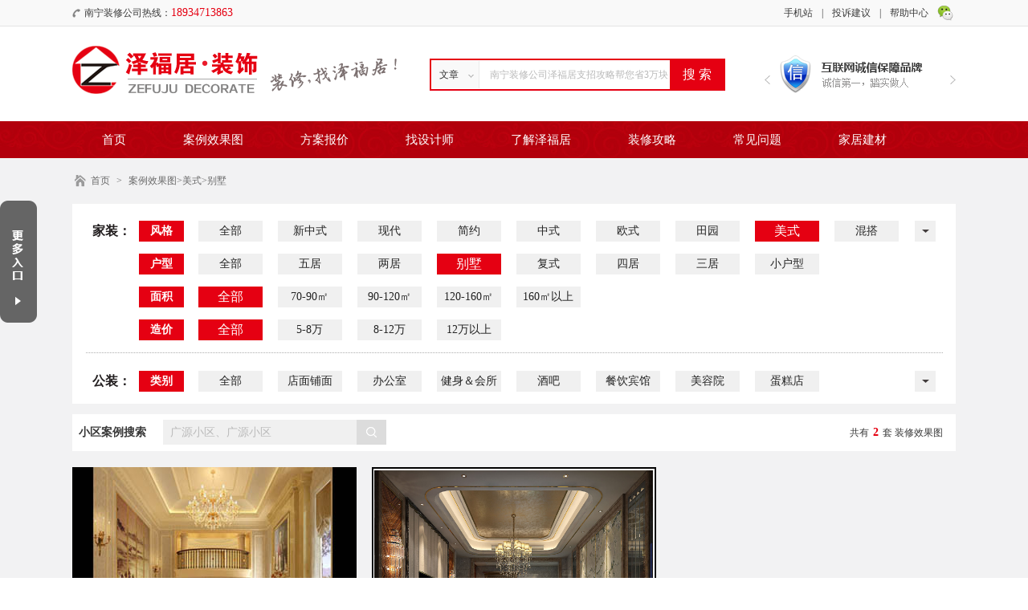

--- FILE ---
content_type: text/html; charset=utf-8
request_url: http://www.zefuju.cn/meishi?huxing=17&mianji=&price=
body_size: 5240
content:

<!DOCTYPE html PUBLIC "-//W3C//DTD XHTML 1.0 Transitional//EN" "http://www.w3.org/TR/xhtml1/DTD/xhtml1-transitional.dtd">

<html xmlns="http://www.w3.org/1999/xhtml">

<head>

<meta http-equiv="Content-Type" content="text/html; charset=utf-8" />

<title>美式风格,美式风格装修样板房图片-广西泽福居装饰公司</title>

<meta name="Keywords" content="美式风格,美式风格装修样板房图片
" />

<meta name="description" content="广西泽福居装饰公司提供全新的美式风格效果图,美式风格装修样板房图片,美式乡村风格等。
" />

<link rel="shortcut icon" href="favicon.ico">
<link rel="icon" href="favicon.png" type="image/png" >

<link rel="stylesheet" type="text/css" href="/public/css/tf.css" />

<script type="text/javascript" src="/public/js/jquery.js"></script>

<script type="text/javascript" src="/public/js/index.js"></script>
<base target= "_blank" >

<!--[if lte IE 6]>      
    <script src="/public/js/iepng.js"></script>
    <script type="text/javascript"> 
    EvPNG.fix('div, ul, img, li, input');  //EvPNG.fix('包含透明PNG图片的标签'); 多个标签之间用英文逗号隔开。
    </script>
    <![endif]-->
       
</head>




 

<body>

    <div class="header">

        <div class="hdo">

            <div class="hdoc mo">

                <div class="hdoc-phone fl">南宁装修公司热线：<span>18934713863 </span></div>

                <div class="hdoc-wh fr">

                    <a href="javascript:;"></a>

                    <p><img src="/public/images/weixin.jpg" alt="南宁装修公司泽福居微信公众号二维码" /></p>

                </div>

                <ul class="hdoc-nav fr">

                    <li><a href="/bangzhu.html">帮助中心</a></li>

                    <li><a href="/liuyan">投诉建议</a><span>|</span></li>

                    <li class="shouji">
                        <a href="#">手机站</a><span>|</span>
                        
                    </li>
                     
                    <p><img src="/public/images/wap2.png" alt="南宁装修公司泽福居移动站二维码" /></p>  
                </ul>

            </div>

        </div>

        <div class="headercenter mo">

            <div class="logo fl"><a href="/" target="_self"><img src="/public/images/logo.png" alt="美式风格,美式风格装修样板房图片-广西泽福居装饰公司" /></a></div>

            <form class="hdc-form fl" action="/search" method="get" name="search">

                <div class="hdcf-lt fl">

                    <span>文章</span>

                    <ul class="xuanze">

                        <li><p  value="1">文章</p></li>

                        <li><p  value="2">案例</p></li>

                        <li><p  value="3">设计师</p></li>

                        <input type="hidden"  value="1" name="is" id="zhi" />

                    </ul>

                </div>

                <div class="hdcf-ct fl"><input type="text" value="南宁装修公司泽福居支招攻略帮您省3万块
" onfocus="if(this.value=='' || this.value==this.defaultValue){this.value='';};" onblur="if(this.value==''){this.value=this.defaultValue;};" name="q" id="searchbox"/></div>



                <div class="hdcf-rt fl"><input type="submit" value="搜 索" id="search"/></div>

            <input type="hidden" name="__hash__" value="eeb8504f68ce016c3188bde36f5f36fa" /></form>

            <div class="hdc-rt fr">

                <div class="hdcr-lt fl"><p></p></div>

                <div class="hdcr-ct fl">

                    <ul>

                    

                    
                        <li><p><img src="/public/uploads/images/2015/05/20150516093603136.png" alt="南宁本土十佳装修公司_泽福居装饰" /></p></li>

                        
                        <li><p><img src="/public/uploads/images/2015/05/20150516093538125.png" alt="南宁互联网诚信装修公司保障品牌-泽福居" /></p></li>

                        
                    </ul>

                </div>

                <div class="hdcr-rt fr"><p></p></div>

            </div>

        </div>

        <div class="hdt">

            <ul class="mo">

                <li><a  href="/" target="_self">首页</a></li>

                

                
                    <li><a href="/case/"   target="_self">案例效果图</a></li>

                
                    <li><a href="/baojia/"   target="_self">方案报价</a></li>

                
                    <li><a href="/shejishi"   target="_self">找设计师</a></li>

                
                    <li><a href="/jianjie.html"   target="_self">了解泽福居</a></li>

                
                    <li><a href="/gonglue/"   target="_self">装修攻略</a></li>

                
                    <li><a href="/wenti/"   target="_self">常见问题</a></li>

                
                    <li><a href="/jiancai/"   target="_self">家居建材</a></li>

                 

            </ul>

        </div>

    </div>

<script>

$(function(){

    $("#search").click(function(){



        if($("#searchbox").val()=="南宁装修公司泽福居支招攻略帮您省3万块"){

            alert("请输入您要搜索的内容!");

            return false;

        }

        

    })

    $(".xuanze li").click(function(){

        var hqadtxs=$(this).find("p").attr("value");
        var hqadtx=$(this).text();

        $("input[name='is']").val(hqadtxs); 
        
       if($(".hdcf-lt span").text()=='文章'){
            $("#searchbox").attr("value",'南宁装修公司泽福居支招攻略帮您省3万块');
        } 
       if($(".hdcf-lt span").text()=='案例'){
            $("#searchbox").attr("value",'3000套实际案例效果图帮您找灵感-南宁装修公司泽福居');
        }
          
        if($(".hdcf-lt span").text()=='设计师'){
            $("#searchbox").attr("value",'10年以上设计经验设计师帮您全案设计-南宁装修公司泽福居');
        }   
       
        $(".hdcf-lt span").text(hqadtx);
      

    })

})

</script>




 <div class="content cebg">

	<div class="contentcenter mo">

    	<ul class="ce-navo">
            <li><a href="/">首页</a><span>></span></li>

            <li><a href="/case">案例效果图</a></li>

            >美式>别墅
        </ul>

        <div class="ceo most">

        	<div class="ceot ce-adbot">

            	<div class="ceot-lt fl">家装：</div>

                <div class="ceot-rt fl">

                	<div class="ceotr most">

                    	<div class="ceotr-title fl">风格</div>

                    	<ul class="ceotr-navo fl">

                        <li><a  href="/jiazhuang" target="_self">全部</a></li>

                        

                        
                        
                        	<li><a  href="/gjyt?huxing=17&mianji=&price=" target="_self">新中式</a></li>

                        
                        
                        
                        	<li><a  href="/gtd?huxing=17&mianji=&price=" target="_self">现代</a></li>

                        
                        
                        
                        	<li><a  href="/xdjy?huxing=17&mianji=&price=" target="_self">简约</a></li>

                        
                        
                        
                        	<li><a  href="/zhongshi?huxing=17&mianji=&price=" target="_self">中式</a></li>

                        
                        
                        
                        	<li><a  href="/oushi?huxing=17&mianji=&price=" target="_self">欧式</a></li>

                        
                        
                        
                        	<li><a  href="/tianyusn?huxing=17&mianji=&price=" target="_self">田园</a></li>

                        
                        
                        
                        	<li><a class="act" href="/meishi?huxing=17&mianji=&price=" target="_self">美式</a></li>

                        
                        
                        
                        	<li><a  href="/hunda?huxing=17&mianji=&price=" target="_self">混搭</a></li>

                        
                        


                        </ul>

                        <div class="ceotr-more fl"><p></p></div>

                        <ul class="ceotr-navt fl">

                        

                        
                        
                        
                        
                        
                        
                        
                        
                        
                        
                        
                        
                        
                        
                        
                        
                        
                        </ul>

                    </div>

                    <div class="ceotr most">

                    	<div class="ceotr-title fl">户型</div>

                    	<ul class="ceotr-navo fl">

                        <li><a  href="/meishi?huxing=&mianji=&price=" target="_self">全部</a></li>

                        

                        
                        	<li><a   href="/meishi?huxing=1506&mianji=&price=" target="_self">五居</a></li>

                        
                        	<li><a   href="/meishi?huxing=1387&mianji=&price=" target="_self">两居</a></li>

                        
                        	<li><a class="act"  href="/meishi?huxing=17&mianji=&price=" target="_self">别墅</a></li>

                        
                        	<li><a   href="/meishi?huxing=16&mianji=&price=" target="_self">复式</a></li>

                        
                        	<li><a   href="/meishi?huxing=15&mianji=&price=" target="_self">四居</a></li>

                        
                        	<li><a   href="/meishi?huxing=14&mianji=&price=" target="_self">三居</a></li>

                        
                        	<li><a   href="/meishi?huxing=12&mianji=&price=" target="_self">小户型</a></li>

                        


                        </ul>

                    </div>

                    <div class="ceotr most">

                    	<div class="ceotr-title fl">面积</div>

                    	<ul class="ceotr-navo fl">

                            <li><a class="act" href="/meishi?huxing=17&mianji=&price=" target="_self">全部</a></li>


                            <li><a   href="/meishi?huxing=17&mianji=70-90&price=" target="_self">70-90㎡</a></li>



                            <li><a  href="/meishi?huxing=17&mianji=90-120&price=" target="_self">90-120㎡</a></li>



                            <li><a  href="/meishi?huxing=17&mianji=120-160&price=" target="_self">120-160㎡</a></li>



                            <li><a  href="/meishi?huxing=17&mianji=160&price=" target="_self">160㎡以上</a></li>



                        </ul>

                    </div>

                    <div class="ceotr most">

                    	<div class="ceotr-title fl">造价</div>

                    	<ul class="ceotr-navo fl">

                            <li><a class="act" href="/meishi?huxing=17&mianji=&price=" target="_self">全部</a></li>


                            <li><a  href="/meishi?huxing=17&mianji=&price=5-8" target="_self">5-8万</a></li>

                            <li><a  href="/meishi?huxing=17&mianji=&price=8-12" target="_self">8-12万</a></li>

                            <li><a  href="/meishi?huxing=17&mianji=&price=12" target="_self">12万以上</a></li>

                        </ul>

                    </div>

                </div>

            </div>

            <div class="ceot">

            	<div class="ceot-lt fl">公装：</div>

                <div class="ceot-rt fl">

                	<div class="ceotr most">

                    	<div class="ceotr-title fl">类别</div>

                    	<ul class="ceotr-navo fl">

                        <li><a  href="/gongzhuang" target="_self">全部</a></li>

                        

                                                                                <li><a  href="/pumian?leibie=67" target="_self">店面铺面</a></li>
                                                                                                        <li><a  href="/bangongs?leibie=66" target="_self">办公室</a></li>
                                                                                                        <li><a  href="/jianshenhuisuo?leibie=70" target="_self">健身＆会所</a></li>
                                                                                                        <li><a  href="/jiuba?leibie=184" target="_self">酒吧</a></li>
                                                                                                        <li><a  href="/binguan?leibie=69" target="_self">餐饮宾馆</a></li>
                                                                                                        <li><a  href="/mry?leibie=89" target="_self">美容院</a></li>
                                                                                                        <li><a  href="/dangao?leibie=94" target="_self">蛋糕店</a></li>
                                                
                        </ul>
                         <div class="ceotr-more fl"><p></p></div>

                        <ul class="ceotr-navt fl">

                        

                        
                        
                        
                        
                        
                        
                        
                        
                        
                        
                        
                        
                        
                        
                        
                        </ul>

                    </div>

                </div>

            </div>

        </div>

        <div class="cet">

        	<div class="cet-txo fl">小区案例搜索</div>

            <form class="cet-form fl" action="/case?key=" method="get">

            	<span><input type="text" value="广源小区、广源小区" onfocus="if(this.value=='' || this.value==this.defaultValue){this.value='';};" onblur="if(this.value==''){this.value=this.defaultValue;};" name="key" id="searchid"/></span>

               	<b><input type="submit" value="" id="sousuo"/></b>

            <input type="hidden" name="__hash__" value="eeb8504f68ce016c3188bde36f5f36fa" /></form>
           
            <div class="cet-txt fr">共有<b>2</b>套 装修效果图</div>

        </div>

        <div class="cef most">



            
            <div class="itb fl ">

                <a href="/meishi/720.html" class="ith-img  anliimg"><img src="/public/uploads/images/2015/09/20150919172039183.jpg" alt="张女士别墅美式风格设计效果图" /></a>

                <a href="tencent://message/?uin=997626165&Site=im.qq.com&Menu=yes" class="ith-link0" target="_self"></a>

                <div class="ith-bt">

                    <div class="ithb-top">
                        <span class="fl">金源一品 630㎡</span>
                        <p  class="fr guss" value="张女士别墅美式风格设计效果图"></p>
                    </div>

                    <div class="ithb-bt"><a href="/meishi/720.html">张女士别墅美式风格设计效果图</a></div>

                </div>

            </div>

            
            <div class="itb fl ">

                <a href="/meishi/1412.html" class="ith-img  anliimg"><img src="/public/uploads/images/2020/06/20200619105107192.jpg" alt="嘉和城李先生别墅装修效果案例赏析" /></a>

                <a href="tencent://message/?uin=997626165&Site=im.qq.com&Menu=yes" class="ith-link0" target="_self"></a>

                <div class="ith-bt">

                    <div class="ithb-top">
                        <span class="fl">嘉和城 447㎡</span>
                        <p  class="fr guss" value="嘉和城李先生别墅装修效果案例赏析"></p>
                    </div>

                    <div class="ithb-bt"><a href="/meishi/1412.html">嘉和城李先生别墅装修效果案例赏析</a></div>

                </div>

            </div>

            
            <div class="paging"></div>

        </div>

    </div>

</div>

<script>

    var JSROOT="";

    $(function(){

      $("#sousuo").click(function(){

        if($("#searchid").val()=="广源小区、广源小区"){

              alert("请输入你要搜索的小区名称！");

              return false;

            }

      })

    })

</script>
 <div class="footer">



    	<div class="foootercenter mo">



        	<div class="ftl fl">



            	<p>联系地址：南宁市兴宁区昆仑大道5号大嘉汇东盟国际商贸港办公楼（33栋）5楼</p>



                <p>业务合作：18934713863(叶) <span class="daohang"><a href="/sitemap.html">网站地图</a></span></p>



                <p>广西南宁泽福居装饰设计有限责任公司 版权所有



                网站备案：<a href="https://beian.miit.gov.cn" target="_blank">桂ICP备2023001738号</a>

                <script type="text/javascript">

                    var _bdhmProtocol = (("https:" == document.location.protocol) ? " https://" : " http://");

                    document.write(unescape("%3Cscript src='" + _bdhmProtocol + "hm.baidu.com/h.js%3Fb7a4c906936d535a867b834e8905a8e6' type='text/javascript'%3E%3C/script%3E"));

                </script>

                <span>技术支持：<a href="http://www.xinfox.cn" target="_blank">新狐网络</a></span></p>





            </div>



            <div class="ftr fr">



            	<img src="/public/images/weixin.jpg" alt="南宁装修公司泽福居微信公众号二维码" />



                <p>扫一扫，关注有惊喜！</p>



            </div>



        </div>

        <div class="top"><img src="/public/images/top.png" alt="南宁装修公司泽福居页面返回顶部按钮"></div>

    </div>



    <div class="ipo"></div>



    <div class="ipt">



    	<div class="ipt-off"></div>



        <div class="ipt-link"><a href="tencent://message/?uin=2280816984&Site=im.qq.com&Menu=yes" target="_self"></a></div>



        <ul class="ipt-navo">



        	<li><a href="/shigong">施工工艺</a></li>



            <li><a href="/gongdi">在建工地</a></li>



            <li><a href="/pingjia">客户评价</a></li>



            <li><a href="/pingjias">最新优惠</a></li>



            <li><a href="/daikuan.html">装修贷款</a></li>



        </ul>



    </div>



 <!--    <div class="ipf"></div>



 <div class="ipfi">



     <div class="ipfi-off"></div>



     <ul class="ipfi-navo">



         <li><a href="tencent://message/?uin=997626165&Site=im.qq.com&Menu=yes" target="_self">免费量房</a></li>



         <li><a href="tencent://message/?uin=2880630976&Site=im.qq.com&Menu=yes" target="_self">免费设计</a></li>



         <li><a href="tencent://message/?uin=2280816984&Site=im.qq.com&Menu=yes" target="_self">免费报价</a></li>



     </ul>



     <div class="ipfi-top"></div>



 </div> -->





</body>



</html><div class="mask"></div>
<form class="poform"  action="/fguestbook/add1" method="POST">
    <div class="poform-off"></div>
    <h4 class="poform-title apotitle">马上获取精准报价</h4>
    <div class="poform-name aform">
        <label>小区名称：</label>
            <input type="text" value="请填写小区名称" onfocus="if(this.value=='' || this.value==this.defaultValue){this.value='';};" onblur="if(this.value==''){this.value=this.defaultValue;};" name="info[xiaoqu]" id="xiaoqu"/>
    </div>
    <div class="poform-name aform">
        <label>房屋面积：</label>
            <input type="text" value="请填写房屋面积" onfocus="if(this.value=='' || this.value==this.defaultValue){this.value='';};" onblur="if(this.value==''){this.value=this.defaultValue;};" name="info[mianji]" id="mianji"/>
    </div>
    <div class="poform-name aform">
        <label>您的称呼：</label>
            <input type="text" value="请填写您的称呼" onfocus="if(this.value=='' || this.value==this.defaultValue){this.value='';};" onblur="if(this.value==''){this.value=this.defaultValue;};" name="info[chenghu]" id="chenghu"/>
    </div>
    <div class="poform-name aform">
        <label>您的电话：</label>
            <input type="text" value="请您填写正确的联系电话" onfocus="if(this.value=='' || this.value==this.defaultValue){this.value='';};" onblur="if(this.value==''){this.value=this.defaultValue;};" name="info[shouji]" id="dianhua"/>
    </div>
    <div class="poform-name aform po-form">
        <label>验证码：</label>
            <input type="text" value="请填写验证码" onfocus="if(this.value=='' || this.value==this.defaultValue){this.value='';};" onblur="if(this.value==''){this.value=this.defaultValue;};" name="info[verify]" id="yzm"/>
            <img align="absmiddle" alt="验证码" src="/code" id="verifyImg" onclick="var d = new Date(); this.src='/code?'+d.getTime();" style="cursor:pointer;margin-bottom:5px;" title="点击换一张">
    </div>

    <div class="poform-st spost">
    <input type="submit" value="提交" id="sub" name="info[sub]" /></div>
    <input type="hidden" name="info[catid]" value="131"/>
    <input type="hidden" name="info[title]"  id="addvalue"/>
<input type="hidden" name="__hash__" value="eeb8504f68ce016c3188bde36f5f36fa" /></form>

--- FILE ---
content_type: text/css
request_url: http://www.zefuju.cn/public/css/tf.css
body_size: 16414
content:
body{font-size:14px; font-family:"微软雅黑"; background:#FFF;}

.fr{ float:right;}

.fl{ float:left;}

.fn{ float:none;}

.f2{ font-size:12px;}

*{margin:0;padding:0;list-style-type:none;}

a,img{border:0;text-decoration: none;}

ul,li{padding:0px; margin:0px; list-style:none;}

ul li a:hover{ color:#e50012;}

div a:hover{ color:#e50012;}

input,form,select{ margin:0px;padding:0px; outline:medium;}

.mo{ margin: 0 auto;}

.most{ width:100%; height:auto; overflow:hidden;}

.roundBorder{border-radius: 15px;}

.clear{ clear:both; height:0; overflow:hidden;}



/*首页*/

.header{ width:100%; height:auto; min-width:1100px; position:relative; z-index:2;}

.hdo{ width:100%; height:32px; border-bottom:1px solid #e4e4e4; background:#f9f9f9; font-size:12px; position:relative; z-index:3;}

.hdoc{ width:1100px; height:100%; line-height:32px;position: relative;}

.hdoc-phone{ width:250px; height:100%; overflow:hidden; text-indent:15px; background:url(../images/hd-phone.png) no-repeat left center; color:#393939;}

.hdoc-phone span{ font-size:14px; color:#e50012;}

.hdoc-wh{ width:23px; padding:6px 0 0 11px; height:26px; position:relative;}

.hdoc-wh a{ background:url(../images/hd-wh.png) no-repeat; width:20px; height:20px; display:block;}

.hdoc-wh p{ background:url(../images/we-bg.png) no-repeat; width:117px; height:124px; overflow:hidden; display:none; position:absolute; left:-37px; top:31px;}

.hdoc-nav p{display: none; background:url(../images/we-bg.png) no-repeat; width:117px; height:124px; overflow:hidden;right: 140px; position:absolute;  top:35px;}

.hdoc-wh img{ width:115px; height:115px; padding:8px 0 0 1px;}


.hdoc-nav p img{width:115px; height:115px; padding:8px 0 0 1px;}

.hdoc-nav{ width:500px; height:auto; overflow:hidden;}

.hdoc-nav li{ float:right;}

.hdoc-nav a{ color:#3b3b3b;}

.hdoc-nav span{ padding:0 11px; color:#3b3b3b;}

.headercenter{ width:1100px; height:118px; position:relative; z-index:2;}

.logo{ width:404px; height:100%; overflow:hidden; margin-right:41px; background:url(../images/hd-tx.png) no-repeat right 40px;}

.logo img{ margin-top:24px; width:231px; height:60px; display:block;}

.hdc-form{ width:364px; height:36px; border:2px solid #e50012; margin-top:40px;}

.hdcf-lt{ width:60px; height:100%; position:relative;}

.hdcf-lt span{ width:100%; height:100%; display:block; cursor:pointer; background:url(../images/hd-icon0.png) no-repeat; text-indent:10px; line-height:36px; font-size:12px; color:#323232;}

.hdcf-lt ul{ width:58px; height:auto; overflow:hidden; background:#f9f9f9; border:1px solid #ebebeb; border-top:0; position:absolute; left:0; top:35px; padding-bottom:10px; display:none;}

.hdcf-lt li{ width:100%; height:30px; line-height:30px; overflow:hidden; float:left;}

.hdcf-lt a{ width:100%; height:100%; display:block; font-size:12px; text-align:center; color:#323232;}

.hdcf-lt a:hover{ color:#323232; background:#e6e1e1;}

.hdcf-ct{ width:237px; height:100%; overflow:hidden;}

.hdcf-ct input{ width:237px; height:36px; text-indent:13px; line-height:36px; display:block; border:0; background:none; font-size:12px; font-family:"微软雅黑";color:#b9b9b9;}

.hdcf-rt{ width:67px; height:100%; overflow:hidden;}

.hdcf-rt input{ width:67px; height:36px; display:block; border:0; background:#e50012; font-size:16px; font-family:"微软雅黑"; color:#fff; cursor:pointer;}

.hdcf-rt input.act{ background:#e91a2b;}

.hdc-rt{ width:238px; height:auto; overflow:hidden;}

.hdcr-lt{ width:15px; height:auto; overflow:hidden;}

.hdcr-lt p{cursor: pointer; background:url(../images/hd-lt.png) no-repeat; width:7px; height:11px; display:block; overflow:hidden; margin-top:61px;}

.hdcr-rt{ width:23px; height:auto; overflow:hidden;}

.hdcr-rt p{cursor: pointer; background:url(../images/hd-rt.png) no-repeat; width:7px; height:11px; display:block; overflow:hidden; margin-top:61px; float:right;}

.hdcr-ct{ width:200px; height:49px; overflow:hidden; position:relative; margin-top:34px;}

.hdcr-ct ul{ width:50000px; height:100%; overflow:hidden; position:absolute; left:0; top:0;}

.hdcr-ct li{ width:200px; height:49px; overflow:hidden; float:left;}

.hdcr-ct img{ width:200px; height:49px;}

.hdt{ width:100%; height:46px; overflow:hidden; background:url(../images/hd-icon1.jpg) repeat-x;}

.hdt ul{ width:1096px; height:auto; overflow:hidden; padding-left:4px;}

.hdt li{ float:left; overflow:hidden; height:100%; margin-right:5px;}

.hdt a{ display:block; height:100%; float:left; overflow:hidden; padding:0 33px; line-height:46px; color:#fff; font-size:15px;}

.hdt a:hover,.hdt a.act{ color:#fff; background:#e50012;}

.footer{ width:100%; height:auto; min-width:1100px; background:#393939;}

.foootercenter{ width:1100px; height:auto; overflow:hidden;}

.ftl{ padding-left:275px; background:url(../images/ft-logo.png) no-repeat 15px 31px; width:650px; height:auto; overflow:hidden; padding-top:30px; padding-bottom:23px;}

.ftl p{ width:100%; height:26px; line-height:26px; overflow:hidden; display:block; font-size:12px; color:#979696;}

.ftl span{ padding-left:10px;}

.ftl a{ color:#979696;}

.ftr{ width:127px; height:auto; overflow:hidden;}

.ftr img{ width:88px; height:90px; display:block; margin:0 auto; padding-top:11px;}

.ftr p{ width:100%; height:30px; line-height:30px; overflow:hidden; display:block; text-align:center; font-size:12px; color:#979696;}

.content{ width:100%; height:auto; min-width:1100px; position:relative; z-index:1;}

.contentcenter{ width:1100px; height:auto; overflow:hidden;}

.io{ width:100%; height:378px; position:relative;}

.io-po{ background:url(../images/io-bg.png) no-repeat; overflow:hidden; width:223px; height:362px; }

.iop-title{ width:100%; height:56px; overflow:hidden; line-height:56px; text-indent:37px; color:#000000;}

div.iopt-icon0{ background:url(../images/io-icon0.png) no-repeat 16px;}

div.iopt-icon1{ background:url(../images/io-icon1.png) no-repeat 16px;}

div.iopt-icon2{ background:url(../images/io-icon2.png) no-repeat 16px; height:47px; line-height:47px;}

.iop-navo{ width:190px; height:auto; overflow:hidden; margin:0 auto;}

.iop-navo li{ width:58px; height:25px; display:block; overflow:hidden; float:left; margin-right:8px; text-align:center; line-height:25px; margin-bottom:6px;}

.iop-navo li.mro{ margin-right:0;}

.iop-navo a{ width:100%; height:100%; display:block; background:#f4f4f4; overflow:hidden; font-size:12px; color:#5a5a5a;}

.iop-navo a:hover{ color:#fff; background:#e50011;}

.iop-bt{ width:190px; height:auto; overflow:hidden; margin:0 auto 5px;}

.iopb-lt{ width:58px; height:25px; overflow:hidden; line-height:25px; text-align:center; font-size:12px; font-weight:bold; color:#535353;}

.iop-bt .iop-navo{ float:right; width:132px;}

.banner{ padding-left:217px; width:660px; height:360px; overflow:hidden; position:relative; z-index:1;}

.huandeng{ width:100%; height:100%; overflow:hidden; position:relative;}

.huandeng .hdbig { width:100%; height:100%; overflow:hidden; position:relative; padding:0; margin:0;}

.huandeng .hdbig li { width:100%; height:100%; position:absolute; left:0; top:0; z-index:10;}

.huandeng .hdbig li a{ width:100%; height:100%; display:block;}

.huandeng .hdbig li img { width:100%; height:100%; border:none;}

/* .huandeng .hdsmall { width:100px; height:10px; overflow:hidden; position:absolute; left:50%; margin-left:-50px; bottom:10px; z-index:12;}

.huandeng .hdsmall li { float:left; width:10px; height:10px; margin-right:10px; cursor:pointer;  background:url(../images/round.png) no-repeat;}

.huandeng .hdsmall li.sel { background:url(../images/round.png) no-repeat 0 -10px;} */
.huandeng .hdsmall { width:200px; height:20px; overflow:hidden; position:absolute; left:50%; margin-left:-50px; bottom:10px; z-index:12;}
.huandeng .hdsmall li { float:left; width:16px; height:16px; margin-right:10px; cursor:pointer;  background:url(../images/0.png) no-repeat;text-align: center;font-size: 12px;line-height: 16px;}
.huandeng .hdsmall li.sel { background:url(../images/02.png) no-repeat; height:16px;text-align: center;font-size: 12px;line-height: 16px;color: #fff;width: 16px;}

.ior{ width:251px; height:360px; overflow:hidden; background:#f7f7f7; position:absolute; left:0; top:0;z-index:3; }

.ior-img{ width:100%; height:145px; overflow:hidden; background:url(../images/io-tx.png) no-repeat center 114px;}

.ior-img img{ margin:17px auto 0; display:block; width:198px; height:76px;}

.ior-tx{ width:100%; height:auto; overflow:hidden; padding-bottom:4px;}

.ior-tx input{ width:186px; height:26px; display:block; overflow:hidden; margin:0 auto; background:#fff; border:1px solid #ececec; text-indent:7px; color:#a8a8a8; font-size:12px; font-family:"宋体"; display:block; line-height:26px;}

.ior-st{ width:100%; height:auto; overflow:hidden;}

.ior-st input{ width:191px; height:38px; font-size:14px; color:#fff; background:#e50011; font-size:14px; font-family:"宋体"; cursor:pointer; border:0; margin:0 auto; display:block;}

.ior-st input.act{ background:#ed1a2a;}

.ior-tx{ width:100%; height:33px; overflow:hidden; text-align:center; font-size:12px; color:#6a6a6a; line-height:33px;}

.ior-tx b{ color:#e50011; padding:0 3px;}

.iob{ width:1098px; height:35px; margin-bottom:19px; overflow:hidden; border:1px solid #e5e5e5; background:#f7f7f7; background:url(../images/io-icon3.png) no-repeat 21px 11px #f7f7f7; position:relative;}

.iob ul{ width:1047px; height:50000px; overflow:hidden; position:absolute; right:0; top:0;}

.iob li{ width:100%; height:35px; line-height:35px; overflow:hidden; float:left;}

.iob a{ color:#2b2828;}

.iok{ margin-bottom:27px;}

.iok li{ width:266px; height:143px; overflow:hidden; float:left; margin-right:12px;}

.iok li.mro{ margin-right:0;}

.iok-show{ width:100%; height:100%; overflow:hidden;}

.iok-show b{ width:144px; height:36px; padding-top:31px; overflow:hidden; display:block; line-height:36px; padding-left:122px; font-size:18px; color:#231815;}

.iok-show p{ width:135px; height:40px; overflow:hidden; display:block; line-height:20px; padding-left:122px; color:#707070;}

.iok-hide{ width:264px; height:138px; overflow:hidden; border:1px solid #e8e8e8; border-top:4px solid #e50011; display:none;}

.iok-hide span{ width:100%; height:53px; line-height:53px; overflow:hidden; display:block; padding-top:85px; text-align:center; color:#231815; font-size:16px;}

.iok li.iok-icon0 .iok-show{ background:url(../images/io-icon4.png) no-repeat 38px 42px #f7f7f7;}

.iok li.iok-icon0 .iok-hide span{ background:url(../images/io-icon4.png) no-repeat center 25px;}

.iok li.iok-icon1 .iok-show{ background:url(../images/io-icon5.png) no-repeat 38px 42px #f7f7f7;}

.iok li.iok-icon1 .iok-hide span{ background:url(../images/io-icon5.png) no-repeat center 25px;}

.iok li.iok-icon2 .iok-show{ background:url(../images/io-icon6.png) no-repeat 38px 40px #f7f7f7;}

.iok li.iok-icon2 .iok-hide span{ background:url(../images/io-icon6.png) no-repeat center 25px;}

.iok li.iok-icon3 .iok-show{ background:url(../images/io-icon7.png) no-repeat 38px 42px #f7f7f7;}

.iok li.iok-icon3 .iok-hide span{ background:url(../images/io-icon7.png) no-repeat center 25px;}

.iok li.act .iok-show{ display:none;}

.iok li.act .iok-hide{ display:block;}

.it-top{ width:100%; height:45px; line-height:45px; overflow:hidden; border-bottom:1px solid #d7d7d7;}

.itt-title{ padding:0 16px 0 1px; display:block; height:100%; overflow:hidden; font-size:24px; color:#424345;}

.itt-tx{ display:block; height:100%; overflow:hidden;color:#3b3b3b;}

.itt-more{ display:block; height:100%; overflow:hidden;color:#3b3b3b; padding:0 5px 0 15px; font-style:normal;}

.itt-more a{ font-size:12px; color:#4f4f4f; font-family:"宋体";}

.itt-navo{ width:auto; height:100%; overflow:hidden; margin-left:12px;}

.itt-navo li{ float:left; height:100%; overflow:hidden; padding:0 10px; cursor:pointer; font-size:12px; color:#4f4f4f; font-family:"宋体";}

.itt-navo li.act{ background:url(../images/it-icon1.png) no-repeat center bottom;}

.itt-suttitle{ background:url(../images/it-icon0.png) no-repeat left center; width:51px; height:100%; overflow:hidden; font-size:12px; color:#fff; font-family:"宋体"; text-indent:11px;}

.itt-tx i{ color:#e50012; padding:0 4px; font-style:normal; font-weight:bold;}

.it-bt{ padding-bottom:30px; padding-top:14px; display:none;}

.itb{ width:394px; height:443px; overflow:hidden; position:relative; margin-right:12px;}

.ith-img{ width:100%; height:100%; display:block;}

.ith-img img{ width:100%; height:100%;}

.ith-link0{ background:url(../images/it-icon2.png) no-repeat; width:97px; height:27px; overflow:hidden; display:none; position:absolute; top:9px; left:8px;}

a.ith-link0:hover{ background:url(../images/it-icon2.png) no-repeat 0 -27px;}

.ith-bt{ width:100%; height:69px; overflow:hidden; position:absolute; left:0; bottom:-35px; background:url(../images/it-opo.png) repeat;}

.ithb-top{ width:370px; margin:0 auto; height:26px; padding-top:8px; overflow:hidden; line-height:26px; font-size:12px; color:#fff; font-family:"宋体";}

.ithb-top span{ display:block; float:left;}

.ithb-top p{cursor: pointer; background:url(../images/it-icon3.png) no-repeat; width:77px; height:22px; display:block; overflow:hidden;}

.ithb-top p:hover{ background:url(../images/it-icon3.png) no-repeat 0 -22px;}

.ithb-bt{ width:370px; margin:0 auto; height:29px; overflow:hidden; line-height:29px;}

.ithb-bt a{ color:#fff;}

.ithb-bt a:hover{ text-decoration:underline; color:#fff;}

div.itb-xz0{ width:224px; height:168px; margin-bottom:12px;margin-right: 11px;}

div.itb-xz0 .ithb-top{ width:207px;}

div.itb-xz0 .ithb-bt{ width:207px;}

div.it-bt .mro{ margin-right:0;}

div.itb-xz1{ width:341px; height:256px;}

div.itb-xz1 .ithb-top{ width:323px;}

div.itb-xz1 .ithb-bt{ width:323px;}

.ik{ margin-bottom:20px;}

.ikb{ width:100%; height:auto; overflow:hidden; display:none; padding-top:13px;}

.ikb div.mro{ margin-right:0;}

.ikb-list{ width:358px; height:auto; overflow:hidden; margin-right:13px;}

.ikbl-img{ width:358px; height:188px; overflow:hidden;}

.ikbl-img img{ width:358px; height:188px;}

/* .ikbl-img a:hover img{transform:scale(1.2);} */

.ikbl-title{ width:100%; height:41px; line-height:41px; overflow:hidden; margin-bottom:5px; text-align:center;}

.ikbl-title a{ font-size:15px; font-weight:bold; color:#2f2f2f;}

.ikbl-bt{ width:100%; height:32px; overflow:hidden; text-indent:36px; background:url(../images/it-icon4.png) no-repeat 12px center #f1f1f1;}

.ikbl-bt a{ width:106px; height:32px; overflow:hidden; display:block; float:right; background:url(../images/it-icon5.jpg) no-repeat;}

.ikbl-bt a:hover{ background:url(../images/it-icon5.jpg) no-repeat 0 -32px;}

.ikbl-bt span{ display:block; float:left; overflow:hidden; height:100%; font-size:12px; line-height:32px; color:#454545;}

.iki-bt{ padding:15px 0;}

.ikib-lt{ width:632px; height:433px; overflow:hidden; position:relative;}

.ikib-lts{cursor: pointer; background:url(../images/ith-icon0.jpg) no-repeat; width:34px; height:35px; display:block; overflow:hidden; position: absolute; left:0; top:166px; z-index:3;}

a.ikib-lts:hover{ background:url(../images/ith-icon0.jpg) no-repeat 0 -35px;}

.ikib-rts{cursor: pointer; background:url(../images/ith-icon0.jpg) no-repeat -34px -35px; width:34px; height:35px; display:block; overflow:hidden; position: absolute; right:0; top:166px; z-index:3;}

a.ikib-rts:hover{ background:url(../images/ith-icon0.jpg) no-repeat -34px 0;}

.ikib-navo{ width:597px; height:433px; overflow:hidden; position:relative; z-index:1;}

.ikib-navo ul{ width:50000px; height:100%; position:absolute; left:0; top:0; overflow:hidden;}

.ikib-navo li{ width:290px; height:433px; overflow:hidden; position:relative; display:block; float:left; margin-right:17px;}

.ikib-navo img{ width:290px; height:433px; }

.ikib-po{ width:100%; height:168px; overflow:hidden; position:absolute; left:0; bottom:0; background:url(../images/it-opo.png) repeat;}

.ikibpo-name{ width:100%; height:36px; padding-top:7px; line-height:36px; overflow:hidden; text-indent:20px; font-size:15px; color:#fff;}

.ikibpo-name span{ padding-right:5px;}

.ikibpo-name a{ font-weight:bold; font-size:20px; color:#fff;}

.ikibpo-tx{ width:100%; height:26px; line-height:26px; overflow:hidden; text-indent:20px; font-size:12px; color:#fff;}

.ikibpo-bt{ padding-top:8px; line-height:25px; width:270px; height:25px; overflow:hidden; padding-left:20px;}

.ikibpo-bt span{ width:148px; display:block; height:100%; overflow:hidden; text-align:center; background:#ffffff; font-size:12px; color:#121212; margin-right:12px;}

.ikibpo-bt a{ width:88px; display:block; height:100%; overflow:hidden; text-align:center; background:#5d5d5d; font-size:13px; color:#fff;}

.ikibpo-bt a:hover{ color:#fff; background:#fd8f02;}

.ikib-nvaot{ width:448px; height:433px; overflow:hidden;}

.ikib-nvaot li{ width:138px; height:208px; float:left; position:relative; display:block; overflow:hidden; margin:0 17px 17px 0;}

.ikib-nvaot li.mor{ margin-right:0;}

.ikib-nvaot img{ width:138px; height:208px;}

.ikib-nvaot p{ background:url(../images/it-opo.png) repeat; width:100%; height:36px; display:block; overflow:hidden; position:absolute; left:0; bottom:0; text-align:center; line-height:36px; color:#fff;}

.ikib-nvaot a:hover p{ text-decoration:underline;}

.ib-navo{ width:100%; height:145px; overflow:hidden; margin:18px 0 13px;}

.ib-navo li{ width:210px; height:145px; overflow:hidden; float:left; margin-right:12px; display:block; position:relative;}

.ib-navo li.mro{ margin-right:0;}

.ib-navo img{ width:210px; height:145px;}

.ib-navo p{ background:url(../images/ith-opo.gif) no-repeat; width:80px; color:#fff; height:23px; display:block; overflow:hidden; text-align:center; line-height:23px; color:#fff; position:absolute; left:0; bottom:8px;}

.ib-bt{ width:100%; height:181px; overflow:hidden; background:#f7f7f7; margin-bottom:17px;}

.ibbl{ width:341px; margin-right:5px; height:auto; overflow:hidden; padding-left:20px;}

.ibbl-top{ width:331px; height:53px; line-height:53px; overflow:hidden;}

.ibbl-top span{ font-size:16px; color:#121212;}

.ibbl-top a{ font-size:12px; color:#626262; font-family:"宋体";}

.ibbl-img{ width:127px; height:110px; overflow:hidden;}

.ibbl-img img{ width:127px; height:110px;}

.ibbl-nav{ width:204px; height:110px; overflow:hidden;}

.ibbl-nav li{ width:100%; height:27px; line-height:27px; overflow:hidden; font-size:12px; text-indent:20px; background:url(../images/if-libg.png) no-repeat 9px center;text-overflow: ellipsis;white-space: nowrap;}

.ibbl-nav a{ color:#121212;}

.ivbl{ width:228px; height:185px; overflow:hidden;}

.ivbl img{ width:228px; height:185px;}

.iv-bt{ margin:15px 0 37px;}

.ivbr{ width:865px; height:186px; overflow:hidden; border-top:1px dotted #cdcdcd; border-left:1px dotted #cdcdcd; display:none;}

.ivbr li{ width:171px; height:92px; overflow:hidden; float:left; border-right:1px dotted #cdcdcd; border-bottom:1px dotted #cdcdcd;}

.ivbr img{ width:171px; height:92px; display:block;}

.iz-navo{ background:url(../images/ifr-icon0.png) no-repeat 3px 17px; padding-left:137px; width:963px; line-height:28px; height:82px; overflow:hidden; margin-bottom:32px;}

.iz-navo li{ float:left; height:28px; line-height:28px; overflow:hidden; margin-right:17px;}

.iz-navo a{ float:left; font-size:13px; color:#333333;}

html{

_background:url(about:blank);

}

.ipo{ background:url(../images/ip-icon0.png) no-repeat; width:46px; height:152px; overflow:hidden; position:fixed; left:0; top:250px; z-index:101; _position: absolute; _top:expression(documentElement.scrollTop+documentElement.clientHeight-this.offsetHeight-350); cursor:pointer;}

.ipt{ display:none; background:url(../images/ip-icon2.png) no-repeat; width:72px; height:422px; overflow:hidden; position:fixed; left:0; top:200px; z-index:101; _position: absolute; _top:expression(documentElement.scrollTop+documentElement.clientHeight-this.offsetHeight-200); cursor:pointer;}

.ipt-off{ width:24px; height:24px; overflow:hidden; position:absolute; right:0; top:2px; cursor:pointer;}

.ipt-link{ width:100%; height:52px; overflow:hidden; padding-top:43px; margin-bottom:17px;}

.ipt-link a{ width:52px; height:52px; display:block; overflow:hidden; background:url(../images/ip-icon3.png) no-repeat; margin-left:8px;}

.ipt-link a:hover{ background:url(../images/ip-icon3.png) no-repeat -52px 0;}

.ipt-navo{ width:56px; height:auto; overflow:hidden; margin-left:5px; border-top:1px solid #676767;}

.ipt-navo li{ width:100%; height:51px; float:left; overflow:hidden; line-height:51px; text-align:center; background:url(../images/ip-icon6.png) no-repeat center bottom;}

.ipt-navo a{ font-size:12px; color:#fff; font-family:"宋体";}

.ipf{ background:url(../images/ip-icon1.png) no-repeat; width:46px; height:184px; overflow:hidden; position:fixed; right:0; top:250px; z-index:101; _position: absolute; _top:expression(documentElement.scrollTop+documentElement.clientHeight-this.offsetHeight-350); cursor:pointer;}

.ipfi{ display:none; background:url(../images/ip-icon4.png) no-repeat; width:145px; height:524px; overflow:hidden; position:fixed; right:0; top:100px; z-index:101; _position: absolute; _top:expression(documentElement.scrollTop+documentElement.clientHeight-this.offsetHeight-200); cursor:pointer;}

.ipfi-off{ width:22px; height:22px; overflow:hidden; position:absolute; right:0; top:0; cursor:pointer;}

.ipfi-navo{ width:116px; height:auto; overflow:hidden; margin:0 0 0 10px; padding-top:145px;}

.ipfi-navo li{ width:100%; height:27px; margin-bottom:8px; overflow:hidden; float:left; font-size:12px; font-family:"宋体";}

.ipfi-navo a{ background:url(../images/ip-icon5.png) no-repeat; width:116px; height:27px; overflow:hidden; display:block; color:#fff; font-weight:bold; color:#fff; line-height:27px; text-indent:45px;}

.ipfi-navo a:hover{ color:#fff; background:url(../images/ip-icon5.png) no-repeat 0 -27px;}

/* .ipfi-top{ width:135px; height:44px; position:absolute;right:0; bottom:0; cursor:pointer;} */
.top{width: 135px;height: 44px;cursor: pointer;position:fixed; right:-91px; bottom:20px;}
/*案例*/

.ce-navo{ width:1077px; padding-left:23px; height:57px; line-height:57px; overflow:hidden; background:url(../images/ce-icon0.png) no-repeat 3px center; font-size:12px; color:#696969;}

.ce-navo li{ float:left;}

.ce-navo a{ color:#696969;}

.ce-navo span{ padding:0 8px;}

.ceo{ margin-bottom:13px; background:#fff; padding-top:21px;}

div.cebg{ background:#f2f2f3;}

.ceot{ width:1067px; height:auto; overflow:hidden; margin:0 auto;}

.ceot-lt{ width:66px; text-indent:8px; height:26px; overflow:hidden; line-height:26px; font-size:16px; font-weight:bold; color:#231f20;}

.ceot-rt{ width:992px; height:auto; overflow:hidden;}

.ceotr-title{ width:56px; height:26px; overflow:hidden; text-align:center; line-height:26px; color:#fff; background:#e50012; font-weight:bold; margin-right:18px;}

.ceotr-navo{ width:891px; height:26px; overflow:hidden;}

.ceotr-navo li{ width:80px; height:100%; overflow:hidden; float:left; margin-right:19px;}

.ceotr-navo a{ width:100%; height:100%; display:block; text-align:center; line-height:26px; color:#242424; background:#f0f0f0;}

.ceotr-navo a:hover,.ceotr-navo a.act{ color:#000; font-size:16px;}

.ceotr-more{ width:26px; height:35px; overflow:hidden; position:absolute; right:0; top:0; background:#f0f0f0;}

.ceotr-more p{cursor: pointer; width:100%; height:26px; overflow:hidden; display:block; background:url(../images/ce-icon2.png) no-repeat center center #f0f0f0;}

.ceotr-navt{ width:100%; height:auto; overflow:hidden; background:#f0f0f0; margin-top:9px; display:none;}

.ceotr-navt li{ width:80px; height:38px; line-height:38px; overflow:hidden; float:left; margin-right:19px;}

.ceotr-navt a{ width:100%; height:100%; display:block; text-align:center; color:#242424; background:#f0f0f0;}

/* .ceotr-navt a:hover,.ceotr-navo a.act{ color:#000; font-size:16px; font-weight:bold;} */

.ceotr{ position:relative; margin-bottom:15px;}

div.ce-adbot{ border-bottom:1px dotted #adadad; margin-bottom:22px;}

.cet{ width:100%; height:46px; overflow:hidden; background:#fff; margin-bottom:20px;}

.cet-txo{ width:113px; height:100%; overflow:hidden; line-height:46px; text-indent:8px; font-weight:bold; color:#373737;}

.cet-form{ width:278px; height:31px; overflow:hidden; padding-top:7px;}

.cet-form span{ width:241px; height:100%; overflow:hidden; display:block; float:left;}

.cet-form span input{ width:241px; height:31px; line-height:31px; display:block; border:0; background:#f0f0f0; text-indent:9px; font-size:14px; font-family:"微软雅黑"; color:#bbbbbb;}

.cet-form b{ width:37px; height:100%; overflow:hidden; display:block; float:left;}

.cet-form b input{ width:37px; height:31px; line-height:31px; display:block; border:0; background:url(../images/ce-icon1.png) no-repeat center center #dcdcdc; cursor:pointer;}

.cet-form b input.act{ background:url(../images/ce-icon1.png) no-repeat center center #cdc8c8;}

.cet-txt{ width:300px; height:100%; line-height:46px; overflow:hidden; padding-right:16px; text-align:right; font-size:12px; color:#373737;}

.cet-txt b{ font-size:14px; color:#e50011; padding:0 5px;}

.cef{ margin-bottom:35px;}

div.cef .itb{ width:354px; height:265px; margin:0 19px 35px 0;}

div.cef .ithb-top{ width:331px;}

div.cef .ithb-bt{ width:331px;}

div.cef div.mro{ margin-right:0;}

/*案例详情页*/

.cexo{ width:1074px; height:auto; overflow:hidden; padding:13px; background:#fff;}

.cexol{ width:602px; height:auto; overflow:hidden;}

.pdtl-img{ width:100%; height:401px; overflow:hidden; position:relative; margin-bottom:12px;}

.pdtl-img img{ width:602px; height:401px;}

.pdtl-img p{width:100%; height:31px; overflow:hidden; position:absolute; left:0; bottom:0; background:url(../images/cex-opo.png) repeat; color:#fff; line-height:31px;}

.pdtl-img b{ padding-left:12px;}

.pdtl-img span{ padding-right:18px;}

.pdtl-bt{ width:100%; height:84px; overflow:hidden; margin-bottom:15px;}

.pdtlb-lt{ width:20px; height:100%; overflow:hidden; margin-right:21px;}

.pdtlb-lt p{ cursor: pointer;background:url(../images/cex-icon1.png) no-repeat; width:100%; height:78px; display:block; overflow:hidden; margin-top:6px;}

.pdtlb-lt p:hover{ background:url(../images/cex-icon1.png) no-repeat 0 -78px;}

.pdtlb-ct{ width:524px; height:84px; overflow:hidden; position:relative;}

.pdtlb-ct ul{ width:5000px; height:100%; overflow:hidden; position:absolute; left:0; top:0;}

.pdtlb-ct li{ cursor:pointer; width:119px; height:84px; overflow:hidden; float:left; margin-right:15px; display:block; position:relative;}

.pdtlb-ct li.act{ background:url(../images/cex-icon0.png) no-repeat;}

.pdtlb-ct span{ background:url(../images/cex-opo.png) no-repeat; width:43px; height:24px; overflow:hidden; position:absolute; top:20px; right:1px; display:block; text-align:center; line-height:24px; font-size:12px; color:#fff;}

.pdtlb-ct img{ width:117px; height:77px; display:block; margin:6px auto 0;}

.pdtlb-rt{ width:20px; height:100%; overflow:hidden;}

.pdtlb-rt p{cursor: pointer; background:url(../images/cex-icon1.png) no-repeat -20px 0; width:100%; height:78px; display:block; overflow:hidden; margin-top:6px;}

.pdtlb-rt p:hover{ background:url(../images/cex-icon1.png) no-repeat -20px -78px;}

.cexor{ width:450px; height:auto; overflow:hidden;}

.cexor-title{ width:100%; height:43px; margin-bottom:9px; overflow:hidden; line-height:43px; font-size:16px; color:#191919;}

.cexor-xq{ width:100%; height:auto; overflow:hidden; margin-bottom:20px;}

.cexor-xq span{ width:93px; height:93px; overflow:hidden; display:block; margin-right:20px;}

.cexor-xq span img{ width:93px; height:93px; display:block; border-radius:50%;}

.cexor-xq p{ width:330px; height:37px; line-height:37px; overflow:hidden; display:block; margin-top:12px; font-size:16px; font-weight:bold; color:#525252;}

.cexor-xq a{ color:#525252;}

.cexor-xq p i{ font-style:normal; font-size:14px; color:#424242;}

.cexor-xq em{ font-style:normal; width:330px; height:33px; line-height:33px; overflow:hidden; display:block; font-size:12px; color:#525252;}

.cexor-tx{ width:450px; height:102px; overflow:hidden; background:url(../images/cex-icon3.png) no-repeat;}

.cexor-tx div{ width:432px; height:75px; line-height:25px; display:block; overflow:hidden; font-size:12px; color:#313131; margin:7px auto 0;}

.cexor-tst{ width:450px; height:35px; line-height:35px; overflow:hidden; text-indent:7px; font-size:12px; color:#313131; font-weight:bold;}

.cexor-txt{ width:450px; height:32px; margin-bottom:22px; line-height:32px; overflow:hidden; font-size:12px; color:#2c2c2c;}

.cexor-txt span{ display:block; float:left; padding:0 9px;}

.cexor-txt a{ width:51px; height:17px; overflow:hidden; display:block; float:left; text-indent:5px; color:#fff; background:#da393d; margin-top:7px; line-height:17px;}

.cexor-txt a:hover{ color:#fff; background:#e04a4e;}

.cexor-link{ width:450px; height:44px; overflow:hidden; margin-bottom:40px;}

.cexor-link a{ background:url(../images/cex-icon4.png) no-repeat; width:438px; height:100%; display:block; overflow:hidden; margin:0 auto;}

.cexor-link a:hover{ background:url(../images/cex-icon4.png) no-repeat 0 -44px;}

.cexor-fx{ width:435px; height:auto; overflow:hidden; padding-left:15px;}

.cext{ margin:15px 0;}

.cextl{ width:795px; height:405px; background:#fff; overflow:hidden;}

.cextl-title{ background:url(../images/cex-icon2.png) no-repeat left bottom; line-height:55px; width:755px; height:55px; overflow:hidden; margin:0 auto 20px; font-size:15px; color:#252525; font-weight:bold;}

.cextl-nav{ width:750px; height:auto; overflow:hidden; background:#f5f5f5; margin:0 auto; padding-top:3px;}

.cextl-nav li{ width:228px; height:35px; overflow:hidden; float:left; line-height:35px; padding-left:12px; margin-right:10px; color:#6e6e6e; font-weight:bold;}

.cextl-sts{ width:731px; height:52px; line-height:52px; padding-top:7px; overflow:hidden; margin:0 auto; font-weight:bold;}

.cextl-tx{ width:731px; height:198px; line-height:22px; overflow:hidden; margin:0 auto; font-size:12px; color:#1e1e1e; font-family:"宋体";}

.cextr{ width:294px; height:405px; overflow:hidden; background:#fff;}

.cextr-img{ width:283px; height:124px; overflow:hidden; margin:0 auto; padding:6px 0 13px;}

.cextr-img img{ width:283px; height:124px;}

.cextr-nav{ width:262px; height:234px; overflow:hidden; margin:0 auto;}

.cextr-nav li{ width:100%; height:39px; line-height:39px; overflow:hidden; float:left; text-indent:29px; color:#252525;}

.cextr-nav span{ float:left;}

.cextr-nav em{ font-style:normal; float:right; color:#cacbc9; font-size:12px;}

.cextr-nav li.cextrn-icon1{ background:url(../images/cexn-icon1.png) no-repeat left center;}

.cextr-nav li.cextrn-icon2{ background:url(../images/cexn-icon2.png) no-repeat left center;}

.cextr-nav li.cextrn-icon3{ background:url(../images/cexn-icon3.png) no-repeat left center;}

.cextr-nav li.cextrn-icon4{ background:url(../images/cexn-icon4.png) no-repeat left center;}

.cextr-nav li.cextrn-icon5{ background:url(../images/cexn-icon5.png) no-repeat left center;}

.cextr-nav li.cextrn-icon6{ background:url(../images/cexn-icon6.png) no-repeat left center;}

.cexf{ padding:0 18px; width:1064px; height:60px; overflow:hidden; line-height:60px; background:#fff;}

.cexf b{ font-size:16px; color:#252525;}

.cexf a{ font-size:12px; font-family:"宋体"; color:#626262;}

.cexfi{ width:1064px; height:auto; overflow:hidden; margin:0 auto; padding:6px 18px 0; background:#fff; margin-bottom:35px;}

div.cexfi .itb{ width:341px; height:227px; margin:0 19px 35px 0;}

div.cexfi .ithb-top{ width:316px;}

div.cexfi .ithb-bt{ width:316px;}

div.cexfi div.mro{ margin-right:0;}

/*方案报价*/

.qno{ width:100%; height:337px; overflow:hidden; background:#fff; margin-bottom:17px;}

.qno-banner{ width:822px; height:337px; overflow:hidden; position:relative; margin-right:3px;}

.qno-banner img{ width:100%; height:100%;}

.banner-box{width:100%;height:100%;position:relative;overflow:hidden;}

.banner-box .bd{ width:100%; height:100%;}

.banner-box .bd li{width:100%;height:100%; overflow:hidden; left:0; top:0; position:absolute; display:block; float:left;}

.banner-box .bd li p{display:block; width:100%; height:100%;}

.banner-btn{width:100%;position:absolute;top:0;left:0;}

.banner-btn p{display:block;width:25px;height:55px;position:absolute;top:130px;filter:alpha(opacity=40);-moz-opacity:0.4;-khtml-opacity:0.4;opacity:0.4;}

.banner-btn p.prev{cursor: pointer; left:20px;background:url(../images/qn-icon0.png) no-repeat;}

.banner-btn p.next{cursor: pointer; right:20px;background:url(../images/qn-icon1.png) no-repeat;}

.banner-box .hd {position:absolute;top:300px;left:388px;}

.banner-box .hd ul li{width:12px;height:12px; overflow:hidden; border-radius :50%;text-indent:-9999px;margin-right:20px;background:#fff;float:left;cursor:pointer;}

.banner-box .hd ul li.on{background:#DA324D;}

.qnor{ width:272px; height:auto; overflow:hidden;}

.qnor-img{ width:272px; height:106px; overflow:hidden; padding-top:4px;}

.qnor-img a{width: 100%;height: 100%;display: block;}

.qnor-img img{ width:272px; height:106px;}

.qnor-title{ width:100%; height:47px; margin:0 auto 3px; line-height:47px; text-indent:12px; font-size:15px; color:#252525; font-weight:bold;}

.qnor-navo{ width:265px; height:165px; overflow:hidden; margin:0 auto;}

.qnor-navo li{ width:100%; height:26px; line-height:26px; margin-bottom:7px; float:left;}

.qnor-navo a{overflow: hidden;text-overflow: ellipsis;white-space: nowrap; width:100%; height:100%; display:block; background:url(../images/qn-icon2.png) no-repeat 10px center; text-indent:26px; font-size:12px; color:#454545;}

.qnor-navo a:hover{ color:#454545; background:url(../images/qn-icon2.png) no-repeat 10px center #f2f2f3;}

.qno-bannert{ margin-bottom:18px;}

.qnt{ width:1084px; height:auto; overflow:hidden; padding:8px; background:#fff;}

.qnt-img{ width:383px; height:321px; overflow:hidden;}

.qnt-img img{ width:383px; height:321px;}

.qntr{ width:695px; height:auto; overflow:hidden; padding-top:16px; background:#f5f5f5;}

.qntr-top{ width:100%; height:34px; padding-top:18px; line-height:34px; font-size:16px; color:#1f1f1f; overflow:hidden; margin-bottom:24px; background:url(../images/qn-icon4.png) no-repeat 11px 0;}

.qntr-top div{ padding-left:350px; width:86px; height:100%; overflow:hidden;}

.qntr-top ul{ width:144px; height:100%; overflow:hidden;}

.qntr-top li{ cursor:pointer; width:72px; height:100%; float:left; text-indent:18px; background:url(../images/qn-r0.png) no-repeat left center;}

.qntr-top li.act{ background:url(../images/qn-r1.png) no-repeat left center;}

.qntr-form{ width:100%; height:auto; overflow:hidden; display:none;}

.qntrf-name{ width:100%; height:26px; overflow:hidden; margin-bottom:22px;}

.qntrf-name label{ width:75px; height:100%; display:block; overflow:hidden; float:left; text-align:right; line-height:26px; margin-right:12px; color:#1f1f1f;}

.qntrf-name input{ width:232px; height:24px; background:#fff; line-height:24px; text-indent:5px; border:1px solid #e5e5e5; display:block; float:left; margin-right:19px;}

.qntrf-name input.mro{ margin-right:0;}

.qntrf-tx{ width:100%; height:23px; margin-bottom:17px; line-height:23px; overflow:hidden; color:#1f1f1f; text-indent:15px;}

.qntrf-st input{ width:135px; height:31px; overflow:hidden; display:block; cursor:pointer; border:0; font-family:"微软雅黑"; color:#fff; font-size:14px; margin-right:18px; background:#ef7800; float:left;}

.qntrf-st{ width:680px; padding-left:15px; height:auto; overflow:hidden;}

.qntrf-st input.act{ background:#f1891f;}

.qntrf-st p{ display:block; height:31px; line-height:31px; overflow:hidden; float:left; color:#717171;}

.qntrf-st span{ display:block; float:left;}

.qntrf-st em{ display:block; height:21px; margin-top:5px; font-style:normal; float:left; padding:0 10px; background:#e0e0e0; color:#e50011; line-height:21px;}

.qnf{ width:1064px; height:auto; padding:0 18px; overflow:hidden; background:#fff; margin:25px 0;}

.qnf-top{ width:100%; height:55px; padding-top:3px; overflow:hidden; margin-bottom:21px; border-bottom:1px solid #d4d4d4;}

.qnf-top i{ font-style:normal; font-weight:bold; padding-left:3px; font-size:16px; color:#252525; height:100%; display:block; line-height:55px;}

.qnf-top form{ margin-top:17px; padding-top:0;}

.qnf-navo li{ width:341px; height:auto; overflow:hidden; float:left; margin:0 20px 42px 0; background:#efefef;}

.qnf-navo li.mro{ margin-right:0;}

.qnfn-img{ width:341px; height:227px; overflow:hidden; position:relative;}

.qnfn-img img{ width:341px; height:227px;}

.qnfn-bt{ width:326px; height:33px; overflow:hidden; margin:10px auto;}

.qnfn-bt span{ width:103px; height:33px; display:block; float:left; margin-right:12px;}

.qnfn-bt span a{ background:url(../images/qn-link0.png) no-repeat; width:100%; height:100%; display:block; color:#fff; text-align:center; line-height:33px;}

.qnfn-bt span a:hover{ color:#fff; background:url(../images/qn-link0.png) no-repeat 0 -33px;}

.qnfn-bt em{ font-style:normal; width:103px; height:33px; display:block; float:left;}

.qnfn-bt em a{ background:url(../images/qn-link1.png) no-repeat; width:100%; height:100%; display:block; color:#fff; text-align:center; line-height:33px;}

.qnfn-bt em a:hover{ color:#fff; background:url(../images/qn-link1.png) no-repeat 0 -33px;}

.qnfn-bt i{ display:block; font-style:normal; height:33px; line-height:33px; overflow:hidden; font-size:12px; color:#444; float:right;}

.qnfn-bt i b{ color:#da393d; padding:0 2px;}

.qnfn-img p{ width:100%; height:35px; line-height:35px; overflow:hidden; text-indent:15px; display:block; position:absolute; left:0; bottom:0; color:#fff; background:url(../images/cex-opo.png) repeat;}

.qnfn-img a:hover p{ text-decoration:underline;}

/*方案报价详情页*/

.qdo{ width:1080px; height:auto; overflow:hidden; background:#fff; padding:12px 10px;}

.qdo-banner{ width:532px; height:354px; overflow:hidden; margin-right:22px;}

.qdo-banner .qno-banner{ margin:0; width:100%; height:100%;}

.qdo-banner .banner-btn a{ display:none;}

.qdo-banner .banner-box .hd{ top:320px; left:430px;}

.qdor{ width:500px; height:auto; overflow:hidden;}

.qdor-title{ width:100%; height:52px; overflow:hidden;}

.qdor-title b{ display:block; float:left; height:100%; line-height:52px; font-size:16px; color:#1e1e1e;}

.qdor-title p{ background:url(../images/qd-icon0.png) no-repeat; width:74px; height:25px; display:block; font-size:12px; color:#fff; font-family:"宋体"; text-indent:26px; margin-top:22px; overflow:hidden; line-height:25px;cursor: pointer;}

.qdor-title p:hover,.qdor-title p.act{ color:#fff; background:url(../images/qd-icon0.png) no-repeat 0 -25px;}

.qdor-tx{ width:100%; height:32px; line-height:32px; overflow:hidden; margin-bottom:2px; color:#1e1e1e;}

.qdor-tx span{ padding-right:12px;}

.qdor-txo{ width:100%; height:68px; line-height:68px; overflow:hidden; text-indent:30px; background:url(../images/qd-icon1.png) no-repeat 5px center; color:#525252; border-bottom:1px solid #f2f2f2; margin-bottom:30px;}

.qdor-txo span{ padding-right:5px;}

.qdor-ist{ background:url(../images/qd-icon7.png) no-repeat; width:488px; height:120px; overflow:hidden;}

.qdor-ist span{ height:100%; display:block; overflow:hidden; background:url(../images/qd-icon6.png) no-repeat;}

.qdor-link a{ background:url(../images/qd-icon2.png) no-repeat; width:179px; height:44px; display:block; overflow:hidden;}

.qdor-link a:hover{ background:url(../images/qd-icon2.png) no-repeat 0 -44px;}

.qdt{ width:1048px; height:auto; overflow:hidden; padding:0 26px; background:#fff; margin:20px 0;}

.qdt-navo{ width:100%; height:53px; overflow:hidden; line-height:53px; border-bottom:1px solid #d1d1d1;}

.qdt-navo li{ width:64px; height:100%; float:left; overflow:hidden; margin-right:40px; cursor:pointer; text-align:center; font-size:15px; font-weight:bold; color:#252525;}

.qdt-navo li.act{ background:url(../images/qd-icon3.png) no-repeat center bottom;}

.qdt-bt{ margin-top:30px;}

.qdtb{ width:100%; height:auto; overflow:hidden; display:none;}

.qdtbr-img{ width:93px; height:93px; display:block; overflow:hidden; margin-right:20px;}

.qdtbr-img img{ border-radius:50%; width:93px; height:93px; display:block;}

.qdtbr-name{ width:900px; height:56px; line-height:56px; overflow:hidden;}

.qdtbr-name a{ font-size:16px; color:#525252; font-weight:bold;}

.qdtbr-tx{ width:900px; height:27px; line-height:27px; font-size:12px; color:#252525; overflow:hidden;}

.qdtbr-tx a{ background:url(../images/qd-icon4.png) no-repeat; width:68px; height:27px; display:block; overflow:hidden; float:left; margin-right:14px;}

.qdtbr-tx a:hover{ background:url(../images/qd-icon4.png) no-repeat 0 -27px;}

.qdtbr-tx span{ display:block; float:left; padding-right:10px;}

.qdtb-rw{ margin-bottom:4px;}

.qdtb-txc{ background:url(../images/qd-icon5.png) no-repeat; width:1020px; height:75px; overflow:hidden; margin-bottom:20px;}

.qdtb-txc p{ width:980px; height:48px; line-height:24px; overflow:hidden; margin:20px auto 0; color:#252525;}

.qdtb-text{ width:1020px; height:auto; overflow:hidden; line-height:22px; color:#666; margin-bottom:30px;}

.qdtb-link{ margin-bottom:45px;}

.qdtb-link a{ width:123px; height:38px; display:block; overflow:hidden; text-align:center; line-height:38px; color:#fff; background:#da393d;}

.qdtb-link a:hover{ color:#fff; background:#e14f52;}

.qdtb-text{ width:1020px; height:auto; overflow:hidden; line-height:22px; color:#666; margin-bottom:30px;}

.qdf{ width:1048px; height:auto; overflow:hidden; padding:0 26px; background:#fff; margin-bottom:35px; padding-bottom:28px;}

.qdf-navo{ margin-top:32px;}

.qdf-navo li{ width:322px; height:auto; overflow:hidden; padding:7px 6px 8px; border:1px solid #e8e8e8; float:left; margin-right:20px;}

.qdf-navo li.mro{ margin-right:0;}

.qdfno-img{ width:170px; height:113px; overflow:hidden;}

.qdfno-img img{ width:170px; height:113px;}

.qdfno-title{ width:151px; height:26px; overflow:hidden; line-height:26px; color:#2e2e2e;}

.qdfno-tx{ width:144px; height:50px; overflow:hidden; line-height:50px; color:#1e1e1e; margin-bottom:12px; background:url(../images/qd-icon1.png) no-repeat 3px center; text-indent:31px;}

.qdfno-tx span{ padding-right:10px;}

.qdfno-link{ width:144px; height:26px; overflow:hidden;}

.qdfno-link a{ width:70px; height:26px; display:block; overflow:hidden; text-align:center; color:#fff; line-height:26px; background:#da393d;}

.qdfno-link a:hover{ color:#fff; background:#df4f52;}

/*公司荣誉*/

.ggl{ width:246px; height:auto; overflow:hidden; margin-bottom:35px; padding-bottom:20px;}

.ggl-title{ width:100%; background:url(../images/ggl-icon0.jpg) no-repeat; height:75px; text-align:center; line-height:75px; color:#fff; font-size:24px;}

.ggl-navo{ padding-bottom:7px; margin-bottom:16px; background:#fff; padding-top:8px;}

.ggl-navo li{ width:100%; height:auto; overflow:hidden; float:left; margin-bottom:3px;}

.ggl-navo a{ width:100%; height:39px; overflow:hidden; display:block; text-indent:84px; line-height:39px; background:url(../images/ggl-libg.png) no-repeat center bottom; font-size:16px; color:#1e1e1e;}

.ggl-navo a:hover,.ggl-navo a.act{ color:#fff; background:url(../images/ggl-libgh.png) no-repeat 210px center #1f1f1f;}

.ggl-navo li.mros a{ background:url(../images/ggl-libgth.png) no-repeat 210px center;}

.ggl-navo li.mros a:hover,.ggl-navo li.mros a.act{ color:#fff; background:url(../images/ggl-libgh.png) no-repeat 210px center #1f1f1f;}

.gglb{ background:#fff; padding-top:2px;}

.gglb-title{ width:240px; height:33px; overflow:hidden; margin:0 auto 13px; border-bottom:1px solid #e4e4e4;}

.gglb-title span{ padding:0 17px; display:block; height:100%; color:#fff; background:#b2000c; font-weight:bold; line-height:33px; float:left;}

.gglb-nav{ width:235px; height:auto; overflow:hidden; margin:0 auto 11px;}

.gglb-nav li{ width:100%; height:auto; overflow:hidden; float:left;}

.gglbn-show{ width:100%; height:32px; overflow:hidden; border-bottom:1px dashed #dedede; line-height:32px; text-indent:8px;}

.gglbn-show span{ width:100%; height:100%; display:block; font-size:12px; color:#252525; cursor:pointer;}

.gglbn-show span.act{ background:#f3f3f3;}

.gglbn-show i{ font-style:normal; padding:0 7px 0 5px;}

.gglbn-hide{ width:100%; height:auto; overflow:hidden; font-size:12px; color:#4f4f4f; font-family:"宋体"; padding:11px 0 5px; border-bottom:1px dashed #dedede; display:none;}

.gglbnh-img{ width:78px; height:117px; overflow:hidden; padding-left:5px;}

.gglbnh-tx{ width:132px; height:18px; margin-bottom:6px;}

.gglbnh-link{ width:132px; height:27px; margin-bottom:6px; overflow:hidden; text-align:center; line-height:27px;}

.gglbnh-link a{ width:100%; height:100%; display:block; background:#f3f3f3; color:#787878;}

.gglbnh-link a.act{ text-align:left; text-indent:66px; background:url(../images/ggl-icon1.png) no-repeat 48px center #f3f3f3;}

.gglbnh-link a:hover{ background:#1f1f1f; color:#fff;}

.gglbnh-link a.act:hover{ background:url(../images/ggl-icon1.png) no-repeat 48px center #1f1f1f;}

.ggr{ width:835px; height:auto; overflow:hidden; background:#fff; margin-bottom:20px;}

.ggr-title{ width:790px; height:51px; padding-top:3px; overflow:hidden; margin:0 auto; border-bottom:1px solid #cecece; line-height:51px; font-size:16px; color:#696969; font-weight:bold;}

.ggr-navo{ margin:31px auto; width:790px; height:auto; overflow:hidden;}

.ggr-navo li{ width:248px; height:auto; overflow:hidden; float:left; margin:0 23px 38px 0;}

.ggr-navo li.mro{ margin-right:0;}

.ggr-navo span{ width:100%; height:37px; line-height:37px; overflow:hidden; display:block; text-align:center;}

.ggr-navo a{ font-size:16px; color:#4c4c4c;}

.ggr-navo p{ background:url(../images/ggr-bg.png) no-repeat; width:100%; height:182px; display:block; overflow:hidden;}

.ggr-navo img{ width:216px; height:151px; display:block; padding:14px 0 0 12px;}

.ggr-navo i{ font-style:normal; padding-right:10px;}

/*家居建材*/

.fb-navo{ width:242px; height:auto; overflow:hidden; padding:3px 2px 125px; background:#fff; margin:0 auto;}

.fb-navo li{ width:100%; height:auto; overflow:hidden; float:left; margin-bottom:4px;}

.fb-navo a{ width:100%; height:44px; overflow:hidden; text-indent:17px; background:url(../images/fbl-icon0.png) no-repeat 225px center #ffecee; display:block; line-height:44px; color:#252525; font-size:15px; font-weight:bold;}

.fb-navo a:hover,.fb-navo a.act{ background:url(../images/ggl-libgh.png) no-repeat 225px center #e50012; color:#fff;}

.fbr-navo{ width:765px; height:auto; overflow:hidden; padding:35px 0; margin:0 auto;}

.fbr-navo li{ width:170px; height:95px; overflow:hidden; float:left; border:1px solid #dfdfdf; margin:0 25px 24px 0;}

.fbr-navo img{ width:170px; height:95px;}

.fbr-navo li.mro{ margin-right:0;}

/*客户评价*/

div.adcgs{ padding:27px 0 30px;}

.cgs{ width:790px; height:auto; overflow:hidden; margin:0 auto 25px; border-bottom:1px solid #ececec; padding-bottom:9px; padding-right:10px;}

.cgs-img{ width:132px; height:125px; overflow:hidden; padding-left:5px;}

.cgs-img img{ width:132px; height:125px;}

.cgs-title{ width:637px; height:20px; line-height:20px; overflow:hidden;}

.cgs-title a{ font-size:16px; color:#202020;}

.cgs-txo{ width:637px; height:36px; line-height:36px; overflow:hidden; margin-bottom:4px; font-size:12px; color:#262626;}

.cgs-txt{ width:637px; height:40px; line-height:20px; overflow:hidden; font-size:12px; color:#262626;}

.cgs-time{ width:637px; height:41px; line-height:41px; overflow:hidden; font-size:12px; color:#7b7b7b;}

.lj-text{ width:795px; height:auto; overflow:hidden; margin:35px auto; line-height:22px; color:#666;}

/*施工工艺*/

.cto-nav{ width:744px; height:auto; overflow:hidden;}

.cto-nav li{ width:227px; height:246px; overflow:hidden; float:left; margin:0 21px 21px 0; display:block; position:relative;}

.cto-nav li.orgog a{ width:100%; height:100%; display:block; text-indent:22px; line-height:246px; color:#fff; background:url(../images/ct-icon0.png) no-repeat 172px center #bd000d; font-size:16px;}

.cto-nav li.orgog a:hover{ color:#fff; background:url(../images/ct-icon0.png) no-repeat 146px center #c9212d;}

.cto-nav img{ width:227px; height:246px;}

.cto-nav span{ padding:0 15px; height:26px; display:block; overflow:hidden; line-height:26px; position:absolute; right:0; top:16px; background:#b2000c; color:#fff;}

.cto-img{ width:355px; height:514px; overflow:hidden; position:relative;}

.cto-img img{ width:355px; height:514px;}

.cto-img span{ padding:0 15px; height:26px; display:block; overflow:hidden; line-height:26px; position:absolute; right:0; top:16px; background:#b2000c; color:#fff;}

div.ctlbgst{ background:#fff;}

.ctl-title{ width:243px; height:44px; line-height:44px; overflow:hidden; text-indent:17px; font-size:15px; color:#252525; font-weight:bold; background:#ffecee; margin:3px auto 0;}

.ctl-navo{ width:100%; height:auto; overflow:hidden;}

.zxx-list{ width:100%; height:auto; overflow:hidden; float:left; overflow:hidden;}

.zxxl-show{ width:100%; height:39px; overflow:hidden;}

.zxxl-show a{ width:100%; height:100%; display:block; background:url(../images/ct-icon2.png) no-repeat 229px center; text-indent:18px; line-height:39px; color:#252525;}

.zxxl-show a:hover,.zxxl-show a.act{ text-decoration:underline; background:url(../images/ct-icon1.png) no-repeat 229px center; color:#e50012;}

.zxxl-hide{ width:243px; height:auto; overflow:hidden; background:#f2f2f3; font-size:12px; padding:5px 0 2px; margin:0 auto; display:none;}

.zxxl-hide li{ width:100%; height:29px; overflow:hidden; float:left; line-height:29px; text-indent:16px;text-overflow: ellipsis;white-space: nowrap;}

.zxxl-hide a{ color:#252525;}

.ctr-title{ width:100%; height:26px; padding-top:38px; overflow:hidden; text-align:center; line-height:26px; font-size:16px; color:#262626;}

.ctr-subt{ width:100%; height:50px; overflow:hidden; text-align:center; line-height:50px; font-size:12px; color:#262626;}

.ctr-subt span{ padding-right:10px;}

.ctr-txo{ width:799px; height:68px; overflow:hidden; border:1px solid #ebebeb; background:#f7f7f7; margin:0 auto 15px}

.ctr-txo p{ width:767px; height:50px; line-height:25px; overflow:hidden; margin:0 auto; padding-top:9px; font-size:12px; color:#5f5e5e;}

.ctr-txt{ width:799px; height:auto; overflow:hidden; margin:0 auto 50px; line-height:22px; color:#666;}

.ctr-link{ width:759px; height:25px; overflow:hidden; margin:0 auto 30px; background:#f7f7f7; line-height:25px; padding:0 20px; font-size:12px; color:#262626;}

.ctr-link a{color:#262626;}

/*在建工地*/

div.tcs-ads{ margin:0 0 32px;}

div.tcs-ads .cextr{ height:auto;}

div.tcs-ads .ior{ height:auto; background:none; margin:0 auto; width:100%; border-top:12px solid #f2f2f3;}

div.tcs-ads .ior-img{ background:url(../images/io-tx.png) no-repeat center bottom; height:42px; margin-bottom:20px;}

div.tcs-ads .cextl{ height:auto; padding-top:25px;}

.ico{ width:749px; height:auto; overflow:hidden; margin:0 auto 31px;}

.icol{ background:url(../images/ic-bg.png) no-repeat; width:235px; height:164px; overflow:hidden; margin-right:15px;}

.icol a{ width:100%; height:100%; display:block;}

.icol img{ width:222px; height:148px; padding:6px 0 0 4px;}

.icoc{ width:499px; height:164px; overflow:hidden;}

.icoc-title{ width:100%; height:28px; margin-bottom:7px; overflow:hidden; line-height:28px; font-size:18px; color:#626262; font-weight:bold;}

.icoc-tx{ margin-bottom:12px;}

.icoc-tx p{ width:389px; height:23px;margin-bottom: 10px; margin-top:8px; overflow:hidden; display:block; line-height:23px; font-size:12px; font-family:"宋体"; color:#292929; background:#f3f3f3;}

.icoc-tx span{ padding:0 8px 0 5px;}

.icoc-tx a{ width:103px; height:31px; line-height:31px; display:block; text-align:center; overflow:hidden; color:#fff; background:#e50011;}

.icoc-tx a:hover{ color:#fff; background:#eb3846;}

.icoc-bts{ background:url(../images/qd-icon7.png) no-repeat; width:488px; height:74px; overflow:hidden;}

.icoc-bts span{ display:block; height:100%; float:left; overflow:hidden; background:url(../images/qd-icon6.png) no-repeat;}

.icob{ width:100%; height:46px; padding-top:3px; line-height:46px; overflow:hidden; border-bottom:1px solid #e3e3e3; font-size:12px; color:#808080;}

.icob li{ float:left;}

.icob a{ color:#808080;}

.icob span{ padding:0 10px;}

/*找设计师详情*/

div.ld-xgbt{ width:1064px; margin:0 auto; background:url(../images/ld-icon0.png) no-repeat center 55px #fff; padding:20px 18px 20px;}

div.ld-xgbt .cet-form{ padding-top:0;}

div.ld-xgbt em{ font-style:normal; display:block; overflow:hidden; line-height:31px; height:46px; width:74px; font-size:16px; color:#2f2f2f; font-weight:bold;}

.ldt{ margin-bottom:25px; background:#fff;}

.ldt-img{ width:326px; height:491px; overflow:hidden; margin-right:23px;}

.ldt-img img{ width:326px; height:491px;}

.ldtr{ width:740px; height:auto; overflow:hidden;}

.ldtro{ width:100%; height:127px; border-bottom:1px dotted #bdbdbd; margin-bottom:26px;}

.ldtro-lt{ width:359px; height:auto; overflow:hidden;}

.ldtro-lt p{ width:100%; height:56px; padding-top:15px; line-height:56px; overflow:hidden; display:block; font-size:26px; color:#1e1e1e; font-weight:bold;}

.ldtro-lt i{ font-style:normal; padding-left:13px; font-size:16px;}

.ldtro-lt b{ padding-right:11px;}

.ldtro-lt span{ width:100%; height:45px; line-height:45px; overflow:hidden; display:block; color:#1e1e1e;}

.ldtro-rt{ width:381px; height:auto; overflow:hidden; padding-top:36px;}

.ldtro-rt li{ width:127px; height:69px; float:left; overflow:hidden; background:url(../images/ld-sx.png) no-repeat right center;}

.ldtro-rt li.act{ background:none;}

.ldtro-rt b{ font-size:18px; color:#0d0d0d; width:100%; height:35px; overflow:hidden; text-align:center; line-height:35px; display:block;}

.ldtro-rt span{ color:#1e1e1e; width:100%; height:34px; overflow:hidden; text-align:center; line-height:34px; display:block;}

.ldtrt{ width:100%; line-height:26px; overflow:hidden; height:78px; margin-bottom:22px; color:#313131;}

.ldtrt b{ font-size:16px;}

.ldtrth{ width:100%; line-height:26px; overflow:hidden; height:52px; margin-bottom:22px; color:#313131;}

.ldtrth b{ font-size:16px;}

.ldtrths{ width:100%; line-height:26px; overflow:hidden; height:26px; margin-bottom:13px; color:#313131;}

.ldtrths b{ font-size:16px;}

.ldtr-navo{ width:100%; height:29px; overflow:hidden; margin-bottom:29px;}

.ldtr-navo li{ width:103px; margin-right:8px; height:100%; overflow:hidden; float:left; text-align:center; line-height:29px;}

.ldtr-navo b{font-weight: normal; color:#fff; width:100%; height:100%; display:block; border-radius:2px; background:#bfbfbf;}

.ldtr-navo b:hover{ color:#fff; background:#7c7c7c;}

.ldtr-bust em{ width:141px; height:44px; overflow:hidden; display:block; font-style:normal; margin-right:24px;}

.ldtr-bust em p{ width:100%; height:100%; display:block; text-indent:60px; color:#fff; background:url(../images/ld-icon1.png) no-repeat 33px center #cd9b3a; font-size:16px; font-weight:bold; line-height:41px;cursor: pointer;}

.ldtr-bust em p:hover{ background:url(../images/ld-icon1.png) no-repeat 33px center #d0a552;}

.ldtr-bust em i{ font-style:normal; font-size:12px; font-weight:400;}

.ldtr-bust span{ width:160px; height:44px; overflow:hidden; display:block; margin-right:24px;}

.ldtr-bust span a{ width:100%; height:100%; display:block; text-indent:51px; color:#fff; background:url(../images/ld-icon2.png) no-repeat 23px center #da393d; font-size:16px; font-weight:bold; line-height:41px;}

.ldtr-bust span a:hover{ background:url(../images/ld-icon2.png) no-repeat 23px center #e66366;}

/*找设计师*/

.lf-banner{ margin-bottom:18px; text-align:center;}

.lf-col{ width:1086px; line-height:29px; margin-bottom:24px; height:29px; overflow:hidden; padding:9px 7px; background:#fff;}

.lf-col span{ display:block; color:#858585;}

.lf-col b{ color:#e50012; padding:0 5px;}

.lf-col a{ width:68px; margin-left:12px; display:block; height:100%; overflow:hidden; text-align:center; float:right; border-radius:3px; background:#e9e9e9; color:#1e1e1e;}

.lf-col a:hover,.lf-col a.act{ color:#fff; background:#e50012;}

.lf-bt{ margin-bottom:35px;}

.addoa-bottom{ width:100%; height:auto; overflow:hidden; position:relative;}

.addoa-bottom li{ width:249px; height:auto; overflow:hidden; padding-bottom:21px; position:absolute;}

.lfb-img{ width:100%; height:auto; overflow:hidden; position:relative;}

.lfb-img img{ width:100%; display:block;}

.lfbi-icon0{ width:28px; height:28px; display:block; position:absolute; left:174px; bottom:10px; overflow:hidden;}

.lfbi-icon0 a{ background:url(../images/lf-icon2.png) no-repeat; width:100%; height:100%; display:block; overflow:hidden;}

.lfbi-icon0 a:hover{ background:url(../images/lf-icon2h.png) no-repeat;}

.lfbi-icon0 span{ background:url(../images/lf-icon0.png) no-repeat; width:59px; height:21px; display:none; overflow:hidden; padding-bottom:3px; font-size:12px; text-align:center; color:#1e1e1e; position:absolute; top:-31px; left:-15px; line-height:21px;}

.lfbi-imgs{ width:100%; height:auto; overflow:hidden; display:block;}

.lfbi-icon1{ width:28px; height:28px; display:block; position:absolute; left:210px; bottom:10px; overflow:hidden;}

.lfbi-icon1 a{ background:url(../images/lf-icon1.png) no-repeat; width:100%; height:100%; display:block; overflow:hidden;}

.lfbi-icon1 a:hover{ background:url(../images/lf-icon1h.png) no-repeat;}

.lfbi-icon1 span{ background:url(../images/lf-icon0.png) no-repeat; width:59px; height:21px; overflow:hidden; padding-bottom:3px; font-size:12px; text-align:center; color:#1e1e1e; position:absolute; top:-31px; right:-8px; line-height:21px; display:none;}

.lfb-bt{ width:229px; height:auto; overflow:hidden; background:#fff; border:1px solid #fff; padding:0 9px;}

.lfbb-top{ width:100%; height:47px; overflow:hidden; line-height:47px; font-size:12px; color:#1e1e1e;}

.lfbb-top em{ font-style:normal; float:right;}

.lfbb-top span{ float:left;}

.lfbb-top b{ font-size:16px;}

.lfbb-top i{ font-style:normal; padding:0 5px;}

.lfbb-nav{ width:100%; height:auto; overflow:hidden; _margin-bottom:9px;}

.lfbb-nav span{ overflow:hidden; height:21px; display:block; float:left; margin-right:6px; margin-bottom:9px; padding:0 6px; font-size:12px; font-family:"宋体"; color:#656565; border:1px solid #cdcdcd; line-height:21px;}

.lfbb-tx{ width:100%; height:auto; overflow:hidden; line-height:20px; color:#414141; font-size:12px; margin-bottom:7px;}

div.lf-bt .lfb-bt.act{ border:1px solid #e50012; border-top:0;}

/*装修流程*/

.rpt{ width:787px; height:56px; padding-top:4px; margin:0 auto; overflow:hidden; line-height:56px; border-bottom:1px solid #d1d1d1;}

.rpt b{ font-size:24px; color:#323131; display:block;}

.rpt ul{ display:block; height:100%; overflow:hidden;}

.rpt li{ width:100px; height:100%; overflow:hidden; text-align:center; float:right;}

.rpt a{ width:100%; height:100%; display:block; font-weight:bold; color:#252525;}

.rpt a:hover,.rpt a.act{ color:#252525; background:url(../images/qd-icon3.png) no-repeat center bottom;}

div.rpb-admts{ margin-top:19px;}

.rpb{ width:782px; height:auto; overflow:hidden; margin:0 auto 33px; border-bottom:1px dotted #d6d6d6;}

.rpb-img{ width:149px; height:127px; overflow:hidden; margin-right:20px;}

.rpb-img img{ width:149px; height:127px;}

.rpb-title{ width:595px; height:35px; margin-bottom:8px; overflow:hidden; line-height:35px;}

.rpb-title a{ font-size:15px; color:#252525;}

.rpb-title a:hover{ text-decoration:underline; color:#252525;}

.rpb-tx{ width:595px; height:44px; overflow:hidden; line-height:22px; font-size:12px; color:#525252;}

.rpb-tx a{ color:#e50012;}

.rpb-tx a:hover{ text-decoration:underline; color:#e50012;}

.rpb-bt{ width:595px; height:58px; overflow:hidden; line-height:58px; margin-bottom:2px; font-size:12px; color:#b7b7b7; background:url(../images/rp-icon0.png) no-repeat 2px center; text-indent:20px;}

.rpb-bt span{ float:right;}

.rpb-bt em{ float:left; font-style:normal;}

/*最新优惠*/

.lc-text{ width:795px; height:auto; overflow:hidden; margin:0 auto; line-height:22px; color:#666; padding:20px 0 15px;}

.lc-link{ width:795px; height:auto; overflow:hidden; margin:0 auto 22px;}

.lc-link a{ width:115px; height:30px; display:block; overflow:hidden; text-align:center; line-height:30px; color:#fff; background:#ba1a25;}

.lc-link a:hover{ color:#fff; background:#c22e38;}

.lc-bt{ width:1058px; height:auto; overflow:hidden; background:#fff; padding:0 21px;}

.lcb-top{ width:100%; height:63px; line-height:63px; overflow:hidden; font-size:16px; color:#272727;}

.lcb-top b{ display:block;}

.lcb-top a{ width:65px; height:100%; display:block; overflow:hidden; background:url(../images/lc-icon0.png) no-repeat 48px center; font-size:14px; color:#272727;}

.lcb-nav{ width:100%; height:151px; margin-bottom:28px; overflow:hidden;}

.lcb-nav li{ width:337px; height:151px; float:left; overflow:hidden; margin-right:23px;}

.lcb-nav li.mro{ margin-right:0;}

.lcb-nav img{ width:337px; height:151px;}





/*分页*/

.paging{ width:100%; height:auto; overflow:hidden;}



.pageList{float: right; margin: 0 auto;clear: both;padding-top: 52px; padding-bottom: 28px;width: auto;}



.pageList ul li{ float:left; display:inline;}



.pageList ul.l{ text-decoration: none; float:left; color:gray; font-family:微软雅黑;  font-size: 14px; font-style: normal;line-height: 23px;  padding-left: 10px;}



.pageList ul.l em{font-style: normal;}



.pageList ul.r{ float:left; color:#999;padding-left: 5px; font-weight: normal;}



.pageList ul.l a{ text-decoration: none;}



.pageList ul li{line-height: 25px;color: #999999;  float: left;}



.pageList ul li a{ color: white;margin: 0 2px; padding: 6px 10px;text-decoration: none !important;background:#CCCCCC;}



.pageList ul li a.selected,.pageList ul li a:hover{



    /*当前页面颜色*/



    background-color: #e50012;



    color: white;



}

.ceotr-navo li a:hover{background: #e50012;color:#fff;}

.ceotr-navo li a.act{background: #e50012;color:#fff;}

.gglbnh-img img{width: 78;height: 117px;}



.zxxl-hide a.act{color:#e50012;text-decoration: underline;}

.qdor-title a i.xihuang{font-style: normal;}



/*新增页面2css*/

.mask{ position:absolute; width:100%; height:100%; background:url(../images/tkad-opo.png) repeat; z-index:99; top:0; left:0; display:none;}

.poform{ display:none; width:507px; height:402px; background:url(../images/tkad-bg.png) no-repeat; top:214px; left:500px; overflow:hidden; position:fixed; z-index:100; _position: absolute;

_top:expression(documentElement.scrollTop+documentElement.clientHeight-this.offsetHeight-250);}

html{

_background:url(about:blank); 阻止闪动 in IE6 , 把空文件换成about:blank , 减少请求

}

.poform-off{ width:38px; height:38px; overflow:hidden; cursor:pointer; position:absolute; right:0; top:0;}

.poform-title{ padding-top:13px; width:100%; height:80px; line-height:80px; overflow:hidden; text-indent:187px; font-size:20px; color:#030303; font-weight:400;}

.poform-name{ width:100%; height:auto; overflow:hidden; margin-bottom:14px;}

.poform-name label{ width:87px; height:35px; overflow:hidden; display:block; line-height:35px; text-align:right; margin-right:14px; color:#030303; float:left;}

.poform-name input{ width:333px; height:33px; display:block; float:left; line-height:33px; text-indent:9px; border:1px solid #cfcfcf; overflow:hidden; font-size:12px; color:#b8b8b8; font-family:"微软雅黑"; background:none;}

div.rewsh input{ width:126px; margin-right:15px;}

div.rewsh a{ width:95px; height:35px; color:#fff; text-align:center; line-height:35px; display:block; float:left; background:#b1b1b1;}

div.rewsh a:hover{ color:#fff; background:#e50011;}

.poform-st{ width:100%; height:35px; overflow:hidden;}

.poform-st input{ margin-left:101px; width:117px; height:35px; display:block; font-size:14px; color:#fff; font-family:"微软雅黑"; background: #e50011; border:0; cursor:pointer;}

.poform-st input.act{ background:#e50011;}

.addform{width: 795px;height: 339px;margin-top:20px;}
.addform .qntr-form{width: 785px;height: 383px;margin:0 auto;margin-top: 50px;}
.adqb .mros{width: 30px;height: 24px;line-height: 24px;display: block;}
.qntrf-name span{width: 80px;float: left;height: 24px;line-height: 24px;}

 .rewsh img{width: 35px;width: 75px;cursor: pointer;}
 div.zhidian{width: 100%;height: 30px;color:#e50011;font-size: 14px; line-height: 30px;text-indent:53px;margin-top:5px;}
.adpofo{font-size:22px;margin-bottom: 20px;}
/*投诉建议内容*/
.add-name{height: 160px;width:100%;}
.add-name label{width:75px; height:100%; display:block; overflow:hidden; float:left; text-align:right; line-height:26px; margin-right:12px; color:#1f1f1f;}
.add-name textarea{height: 142px;width:412px;font-size: 14px;line-height: 22px; }
.adij{margin-top: 66px;}
.qnst{padding-left:88px;}




/*新增的两个页面*/
/*团装详情*/
div.adx-maximg{ width:546px; height:363px;}
div.adx-maximg .pdtl-img{ width:100%; height:100%; margin-bottom:0;}
div.adx-maximg .pdtl-img img{ width:100%; height:100%;}
.adx-rts{ width:490px; height:auto; overflow:hidden;}
.adxr-title{ width:100%; height:52px; line-height:52px; margin-bottom:22px; font-size:20px; color:#000000;}
.adxr-xq{ width:476px; height:72px; border-radius:4px; overflow:hidden; margin-bottom:33px; background:#da393d; color:#fff; padding-right:14px;}
.adxr-xq span{ padding-left:21px; line-height:51px; margin-right:16px; padding-top:15px; height:51px; display:block; font-size:24px;}
.adxr-xq b{ font-weight:400; font-size:38px;}
.adxr-xq p{ display:block; padding-top:18px; font-size:12px; font-family:"宋体";}
.adxr-xq em{ width:83px; height:19px; display:block; overflow:hidden; font-style:normal; border-radius:8px; background:#fff; color:#da393d; text-indent:13px; line-height:19px;}
.adxr-xq i{ height:30px; display:block; overflow:hidden; font-style:normal; line-height:30px;}
.adxr-xq p.cantuan{padding-top:0px;cursor: pointer; width:177px; height:48px; display:block; border-radius:33px; overflow:hidden; text-align:center; color:#fff; line-height:48px; background:#ef7800; margin-top:12px;font-size: 14px;}
.adxr-xq p.cantuan:hover{ color:#fff; background:#f58b21;}
.adxr-nus{ background:url(../images/adx-icon0.png) no-repeat; width:460px; height:78px; overflow:hidden; margin-bottom:5px;}
.adxr-nus li{ width:33.33%; height:100%; float:left; overflow:hidden; text-align:center; line-height:78px; color:#3b2f2c;}
.adxr-nus span{ color:#ff0000;}
.adxr-time{ width:100%; height:34px; line-height:34px; overflow:hidden; color:#545454;}
.adxr-tx{ width:100%; height:67px; line-height:23px; overflow:hidden; color:#545454;}
.adxb{ width:1074px; height:auto; overflow:hidden; padding:0 13px; background:#fff; margin:20px auto 15px;}
.adxb-title{ width:100%; height:72px; font-size:18px; overflow:hidden; line-height:72px; color:#545454; font-weight:400;}
.adxb-title span{ font-size:24px;}
.adxb-nav{ margin-bottom:15px;}
.adxb-nav li{ width:264px; height:115px; overflow:hidden; float:left; margin-right:6px;}
.adxb-nav li.mro{ margin-right:0;}
.adxb-nav a{ width:100%; display:block; padding-top:27px; overflow:hidden; height:88px; color:#121212;}
.adxb-nav p{ width:100%; height:31px; line-height:31px; overflow:hidden; display:block; text-indent:138px; font-size:18px;}
.adxb-nav li.adxbn-icon1 a{ background:url(../images/adx-nus1.png) no-repeat 49px center #efefef;}
.adxb-nav li.adxbn-icon1 a:hover{ background:url(../images/adx-nus1h.png) no-repeat 49px center #da393d; color:#fff;}
.adxb-nav li.adxbn-icon2 a:hover{ background:url(../images/adx-nus2.png) no-repeat 49px center #efefef;}
.adxb-nav li.adxbn-icon2 a{ background:url(../images/adx-nus2h.png) no-repeat 49px center #da393d; color:#fff;}
.adxb-nav li.adxbn-icon3 a{ background:url(../images/adx-nus3.png) no-repeat 49px center #efefef;}
.adxb-nav li.adxbn-icon3 a:hover{ background:url(../images/adx-nus3h.png) no-repeat 49px center #da393d; color:#fff;}
.adxb-nav li.adxbn-icon4 a:hover{ background:url(../images/adx-nus4.png) no-repeat 49px center #efefef;}
.adxb-nav li.adxbn-icon4 a{ background:url(../images/adx-nus4h.png) no-repeat 49px center #da393d; color:#fff;}
/*团购*/
.ads{ padding:0 20px; width:1060px; height:auto; overflow:hidden; background:#fff; margin-bottom:55px;}
.adst{ width:100%; height:60px; border-bottom:1px solid #d1d1d1; overflow:hidden; margin-bottom:30px;}
.adst-title{ width:200px; height:100%; overflow:hidden; line-height:60px; text-indent:2px; font-size:18px; font-weight:bold; color:#2f2f2f; background:url(../images/ads-icon0.png) no-repeat left bottom;}
.adst .cet-form{ padding-top:17px;}
.adsc{ width:100%; height:16px; margin-bottom:42px; overflow:hidden; font-family:"宋体"; font-size:12px; color:#fff;}
.adsc-lt{ width:72px; height:100%; overflow:hidden; line-height:16px; text-indent:11px; background:url(../images/it-icon0.png) no-repeat;}
.adsc-nav{ width:600px; height:16px; overflow:hidden; line-height:16px;}
.adsc-nav li{ float:left; color:#080705;}
.adsc-nav a{ color:#080705;}
.adsc-nav a:hover,.adsc-nav a.act{ color:#e50012;}
.adsc-nav span{ padding:0 10px;}
.adsb{ margin-bottom:30px; background:url(../images/ads-sx.png) repeat-y center top;}
.adsbl{ width:50%; height:auto; overflow:hidden; padding-bottom:21px; margin-bottom:18px; float:left; background:url(../images/ads-hx.png) repeat-x left bottom;}
.ads div.mro{ float:right;}
.ads div.btis{ background:none;}
.ads div.mro .adsbscli{ float:right;}
.adsbscli{ width:477px; height:158px; padding:8px 15px 9px 9px; border:1px solid #fff; overflow:hidden;}
.adsbl-img{ width:239px; height:158px; overflow:hidden;}
.adsbl-img img{ width:239px; height:158px;}
.adsbl-title{ width:230px; height:32px; overflow:hidden; line-height:32px; text-align:right; margin-bottom:16px;}
.adsbl-title a{ font-size:18px; color:#4f4f4f;}
.adsbl-price{ width:230px; height:53px; overflow:hidden; line-height:31px; text-align:right; font-size:16px; }
.adsbl-price span{display: block;width: 224px;height: 31px;line-height: 55px;}
.adsbl-price b{color:#ff0000;font-size: 22px;}
.adsbl-pricet{ width:230px; height:23px; overflow:hidden; line-height:23px; text-align:right; font-size:12px; margin-bottom:14px; text-decoration:line-through; color:#999999;}
.adsbl-link{ width:230px; height:39px; overflow:hidden;}
.adsbl-link a{ width:137px; height:39px; overflow:hidden; color:#fff; text-align:center; line-height:39px; background:#da393d; font-size:20px; float:right;}
.adsbl-link a:hover{ color:#fff; background:#df5357;}
div.adsbl .adsbscli.act{ border:1px solid #da393d;}


.listae li{position: relative;padding-top: 10px;}

.listae sup{position:absolute; top:-3px; right: 0;width: 25px;height: 20px;line-height: 20px;display: block; background:url(../images/0101.jpg) no-repeat;}



.spost{margin-top:16px;}
.aform{margin-left: 22px}
.apotitle{margin-bottom: 11px;}
.addmi{width: 100%;height: 50px;line-height: 50px;margin-left: 38px;}

.ctl-title a{color:#525252;}

.anliimg img{width: 354px;height: 265px;}
.pdtail img{width: 534px;height: 400px;}
.cpdtail{width: 534px;}
.pdct{width: 463px;}
.addcex{width: 503px;}
.cextr-nav li span {width:100%;text-overflow: ellipsis;white-space: nowrap;overflow: hidden;}
.cextr-nav li span a{color:#252525;}
.cextr-nav li span a:hover{color:#e50012;}

.acgs{height: auto;}
.acgsimg{height: 164px;}
div.adlc{width: 100%;height: 88px;margin-bottom: 16px;}
div.adlc img{width: 1100px;height: 88px;}
.iv{width: 100%;height: 174px;margin-bottom: 16px;}
.baozhang{height: 174px;width: 1099px;}
.baozhang img{width: 1099px;height:100%;}
.addce{margin-bottom: 16px;}
.addce span{float: left;width: 55px;height: 35px;display: block;line-height: 35px;}

.load-more{width: 100%;height: 30px;line-height: 30px;text-align: center;font-size: 14px;cursor: pointer;}
.aitb{width: 394px;height: 436px;}
.adxr-xq p{width: 240px;}
.adxr-xq b.abfl{font-size: 18px;float: left;height: 37px;line-height: 37px;margin-left: 20px;}
.adxr-xq i{float: left;font-size: 23px;}

.pdtlb-ct img.agahhh{display: none;float: none;height: auto;width: auto;margin:0;padding:0;}

.hdcf-lt p{ width:100%; height:100%; display:block; font-size:12px; text-align:center; color:#323232;cursor: pointer;}

.hdcf-lt p:hover{ color:#323232; background:#e6e1e1;}

.zxxl-show p{ width:100%; height:100%; display:block; background:url(../images/ct-icon2.png) no-repeat 229px center; text-indent:18px; line-height:39px; color:#252525;cursor: pointer;}

.zxxl-show p:hover,.zxxl-show p.act{ text-decoration:underline; background:url(../images/ct-icon1.png) no-repeat 229px center; color:#e50012;}
.wenli a{background: none;text-indent: 14px;font-size: 13px;text-overflow: ellipsis;white-space: nowrap;}
.wenli a:hover,.wenli a.act{background: none;color:#e50012;}

.gglbnh-link p{width:100%; height:100%; display:block; background:#f3f3f3; color:#787878;cursor: pointer;}
.gglbnh-tx i{font-style: normal;}

.ftl span.daohang{margin-left: 30px;}


.po-form input{width: 100px;}
.po-form img{margin-left: 5px; height: 33px;}

.qntrf-name img{margin-left: 5px; height: 24px}

.ior-input input{width: 110px; float: left; margin-left: 12px;}
.ior-input img{float: left; margin-left: 5px; height: 26px; }

/*方案报价*/
.qntrf-tx label{color: #1f1f1f; display: block; float: left;height: 100%; line-height: 26px; margin-right: 12px; overflow: hidden; text-align: right; width: 75px;}
.qntrf-tx input {background: #fff none repeat scroll 0 0; border: 1px solid #e5e5e5; display: block; float: left; height: 24px; line-height: 24px; text-indent: 5px; width: 95px;}


.qntrf-tx img{height: 23px; margin-right: 5px;}


 .ui-case{width: 230px; height: 25px; line-height: 25px; text-align: right; overflow: hidden;}
.ui-case i{font-style: normal;}

.map{width: 795px; height: auto; overflow: hidden; margin:35px auto;}

--- FILE ---
content_type: application/javascript
request_url: http://www.zefuju.cn/public/js/index.js
body_size: 2552
content:
$(document).ready(function(){
/*首页*/
function adhr(adhrs){
	$(adhrs).hover(function(){
		$(this).addClass("act");
	},function(){
		$(this).removeClass("act");
	})
}
/*头部*/
$(".hdoc-wh a").hover(function(){
	$(this).siblings("p").show();
},function(){
	$(this).siblings("p").hide();
})

$(".hdoc-nav li.shouji a").hover(function(){
	$(".hdoc-nav p").show();
},function(){
	$(".hdoc-nav p").hide();
})


$(".hdcf-lt").hover(function(){
	$(this).find("ul").show();
},function(){
	$(this).find("ul").hide();
})
$(".hdcf-lt a").click(function(){
	$(".hdcf-lt span").text($(this).text());
	$(".hdcf-lt ul").hide();
	$(".hdcf-ct input").attr({value:$(this).attr("zdyo")});
})
var $widtho=200;
$(".hdcr-ct ul").css({width:$widtho*$(".hdcr-ct ul li").length});
var timeo=setInterval(xxdo,3000);
function xxdo(){
	$(".hdcr-ct ul").stop().animate({left:-$widtho},1000,function(){
		$(this).css({left:"0"}).find("li:first").appendTo(this);
	});
}
$(".hdcr-lt p").mousedown(function(){
	clearTimeout(timeo);
	$(".hdcr-ct ul").find("li:last").prependTo(".hdcr-ct ul");
	$(".hdcr-ct ul").css({left:"-200px"}).stop().animate({left:"0px"},500);
	timeo=setInterval(xxdo,4000);
})
$(".hdcr-rt p").mousedown(function(){
	clearTimeout(timeo);
	$(".hdcr-ct ul").stop().animate({left:"-200px"},500,function(){
		$(this).css({left:"0"}).find("li:first").appendTo(this);
	});
	timeo=setInterval(xxdo,4000);
})
$(".hdcr-ct ul li").hover(function(){
	clearTimeout(timeo);
	},function(){
	timeo=setInterval(xxdo,4000);
})
adhr(".ior-st input");
var yp;
timep();
function timep(){
	 yp=setInterval(xsgdp,3000);
}
var nvcp=$(".iob ul li").length*35;
$(".iob ul").css({height:nvcp+"px"});
function xsgdp(){
	$(".iob ul").animate({top:"-35px"},1000,function(){
		$(this).css({top:"0px"}).find("li:first").appendTo(this);
	})
}
$(".iob ul").hover(function(){//注意不可以停止函数，只能停止y（即：时间）
	clearTimeout(yp);
},function(){
	timep()
})
adhr(".iok li");
$(".itb").hover(function(){
	$(this).find(".ith-link0").show();
	$(this).find(".ith-bt").stop().animate({bottom:"0"},300);
},function(){
	$(this).find(".ith-link0").hide();
	$(this).find(".ith-bt").stop().animate({bottom:"-35px"},300);
})
$(".it .itt-navo li").hover(function(){
	$(this).addClass("act").siblings("li").removeClass("act");
	$(this).parents(".it").find(".it-bt").hide().eq($(this).index()).show();
})
$(".ik .itt-navo li").hover(function(){
	$(this).addClass("act").siblings("li").removeClass("act");
	$(this).parents(".ik").find(".ikb").hide().eq($(this).index()).show();
})
var $widthk=307;
$(".ikib-navo ul").css({width:$widthk*$(".ikib-navo ul li").length});
var timek=setInterval(xxdk,3000);
function xxdk(){
	$(".ikib-navo ul").stop().animate({left:-$widthk},1000,function(){
		$(this).css({left:"0"}).find("li:first").appendTo(this);
	});
}
$(".ikib-lts").mousedown(function(){
	clearTimeout(timek);
	$(".ikib-navo ul").find("li:last").prependTo(".ikib-navo ul");
	$(".ikib-navo ul").css({left:"-307px"}).stop().animate({left:"0px"},500);
	timek=setInterval(xxdk,4000);
})
$(".ikib-rts").mousedown(function(){
	clearTimeout(timek);
	$(".ikib-navo ul").stop().animate({left:"-307px"},500,function(){
		$(this).css({left:"0"}).find("li:first").appendTo(this);
	});
	timek=setInterval(xxdk,4000);
})
$(".ikib-navo ul li").hover(function(){
	clearTimeout(timek);
	},function(){
	timek=setInterval(xxdk,4000);
})
$(".ib-navo li").hover(function(){
	$(this).find("p").stop().animate({left:"10px"},300);
},function(){
	$(this).find("p").stop().animate({left:"0"},300);
})
$(".iv .itt-navo li").hover(function(){
	$(this).addClass("act").siblings("li").removeClass("act");
	$(this).parents(".iv").find(".ivbr").hide().eq($(this).index()).show();
})
/*尾部*/
$(".ipo").click(function(){
	$(this).hide();
	$(".ipt").show();
})
$(".ipt-off").click(function(){
	$(".ipt").hide();
	$(".ipo").show();
})
$(".ipf").click(function(){
	$(".ipf").hide();
	$(".ipfi").show();
})
$(".ipfi-off").click(function(){
	$(".ipfi").hide();
	$(".ipf").show();
})
$(".ipfi-top").click(function(){
	$("html,body").animate({scrollTop: 0},"slow");
})
/*案例*/
adhr(".cet-form b input");
$(".ceotr-more").click(function(){
	if($(this).find("a").hasClass("act")){
		$(this).find("a").removeClass("act");
		$(this)	.siblings(".ceotr-navt").hide();
	}else{
		$(this).find("a").addClass("act");
		$(this)	.siblings(".ceotr-navt").show();
	}
})
/*方案报价*/
adhr(".qntrf-st input");
$(".qntr-top li").hover(function(){
	$(this).addClass("act").siblings("li").removeClass("act");
	$(this).parents(".qntr").find(".qntr-form").hide().eq($(this).index()).show();
})

/*方案报价详情*/
$(".qdt-navo li").hover(function(){
	$(this).addClass("act").siblings("li").removeClass("act");
	$(this).parents(".qdt").find(".qdtb").hide().eq($(this).index()).show();
})

$(".qdor-title a").click(function(){
	$(this).addClass("act");
})
/*公司荣誉*/
$(".gglbn-show").click(function(){
	if($(this).find("span").hasClass("act")){
		$(this).find("span").removeClass("act");
		$(this).siblings(".gglbn-hide").slideUp(200);
	}else{
		$(this).find("span").addClass("act");
		$(this).siblings(".gglbn-hide").filter(':not(:animated)').slideDown(300);
	}
})
/*找设计师*/
$(".lfb-img p a").hover(function(){
	$(this).siblings("span").show();
},function(){
	$(this).siblings("span").hide();
})
/*装修流程详情*/
$(".zxxl-show").click(function(){
	if($(this).find("a").hasClass("act")){
		$(this).find("a").removeClass("act");
		$(this)	.siblings(".zxxl-hide").slideUp(200);
	}else{
		$(this).find("a").addClass("act");
		$(this).siblings().removeClass("act")
		$(this).parent().siblings().find("a").removeClass("act");

		$(this)	.siblings(".zxxl-hide").filter(':not(:animated)').slideDown(300);
	}
})


$(".zxxl-show").click(function(){
	if($(this).find("p").hasClass("act")){
		$(this).find("p").removeClass("act");
		$(this)	.siblings(".zxxl-hide").slideUp(200);
	}else{
		$(this).find("p").addClass("act");
		$(this).siblings().removeClass("act")
		$(this).parent().siblings().find("p").removeClass("act");

		$(this)	.siblings(".zxxl-hide").filter(':not(:animated)').slideDown(300);
	}
})
/*找设计师*/
$(".addoa-bottom li").hover(function(){
	$(this).find(".lfb-bt").addClass("act");
},function(){
	$(this).find(".lfb-bt").removeClass("act");
})

/*首页案例点击参考报价弹出框新增js*/
$(".mask").css({height:$("body").height()});
$(".ithb-top p").click(function(){

	if($(this).hasClass("guss")){

		var ll=$(window).width();
		var tc=$(".poform").width();
		var lt=$(window).height();
		var tt=$(".poform").height();
		var jleft=(ll-tc)/2;
		var jtop=(lt-tt)/2;
		$(".poform").css({'left':jleft});
		$(".mask").css({display:"block"});
		$(".poform").css({display:"block"});
	}
})
$(".poform-off").click(function(){
	$(".mask").css({display:"none"});
	$(".poform").css({display:"none"});
})
 $(".mask").click(function(){
	$(".mask").css({display:"none"});
	$(".poform").css({display:"none"});
})
$(".poform-st input").hover(function(){
	$(this).addClass("act");
},function(){
	$(this).removeClass("act");
})


/*新增页面*/
adhr("div.adsbl .adsbscli");

$(".ithb-top p").click(function(){
	 input=document.getElementById("addvalue");
     input.value=$(this).attr("value");
})
    $("#sub").click(function(){
      if($("#xiaoqu").val()=="请填写小区名称"){
            alert("请填写小区名称!");
            return false;
        }
          if($("#mianji").val()=="请填写房屋面积"){
            alert("请填写房屋面积！");
            return false;
        }

        if($("#chenghu").val()=="请填写您的称呼"){
            alert("请填写您的称呼!");
            return false;
        }
        if($("#dianhua").val()=="请填写您的电话"){
            alert("请填写电话！");
            return false;
        }
        if (!/^(((13[0-9]{1})|(15[0-9]{1})|(18[0-9]{1}))+\d{8})$/.test($("#dianhua").val())) {
            alert("手机号码格式错误!");
            return false;
        }

         if ($("#yzm").val()=="请填写验证码") {
            alert("请填写验证码!");
            return false;
        }
    })

/*小区团购参团报名弹出框*/

$(".mask").css({height:$("body").height()});
$("#cantuans p").click(function(){

	if($(this).hasClass("cantuan")){

		var ll=$(window).width();
		var tc=$(".poform").width();
		var lt=$(window).height();
		var tt=$(".poform").height();
		var jleft=(ll-tc)/2;
		var jtop=(lt-tt)/2;
		$(".poform").css({'left':jleft});
		$(".mask").css({display:"block"});
		$(".poform").css({display:"block"});
	}
})
$(".poform-off").click(function(){
	$(".mask").css({display:"none"});
	$(".poform").css({display:"none"});
})
 $(".mask").click(function(){
	$(".mask").css({display:"none"});
	$(".poform").css({display:"none"});
})
$(".poform-st input").hover(function(){
	$(this).addClass("act");
},function(){
	$(this).removeClass("act");
})


$("#csub").click(function(){

        if($("#cmianji").val()=="请填写房屋面积"){
            alert("请填写房屋面积！");
            return false;
        }

        if($("#cchenghu").val()=="请填写您的称呼"){
            alert("请填写您的称呼!");
            return false;
        }
        if($("#cshouji").val()=="请填写您的电话"){
            alert("请填写电话！");
            return false;
        }
        if (!/^(((13[0-9]{1})|(15[0-9]{1})|(18[0-9]{1}))+\d{8})$/.test($("#cshouji").val())) {
            alert("手机号码格式错误!");
            return false;
        }
         if($("#iscode").val()=="请填写验证码"){
            alert("请填写验证码！");
            return false;
        }
    })

/*案例列表页点击参考报价弹出框*/

$(".mask").css({height:$("body").height()});
$(".ithb-top p").click(function(){

	if($(this).hasClass("guss")){

		var ll=$(window).width();
		var tc=$(".poform").width();
		var lt=$(window).height();
		var tt=$(".poform").height();
		var jleft=(ll-tc)/2;
		var jtop=(lt-tt)/2;
		$(".poform").css({'left':jleft});
		$(".mask").css({display:"block"});
		$(".poform").css({display:"block"});
	}
})
$(".poform-off").click(function(){
	$(".mask").css({display:"none"});
	$(".poform").css({display:"none"});
})
 $(".mask").click(function(){
	$(".mask").css({display:"none"});
	$(".poform").css({display:"none"});
})
$(".poform-st input").hover(function(){
	$(this).addClass("act");
},function(){
	$(this).removeClass("act");
})


$(".ithb-top p").click(function(){
	 input=document.getElementById("addvalue");
     input.value=$(this).attr("value");
})
$("#sub").click(function(){
      if($("#xiaoqu").val()=="请填写小区名称"){
            alert("请填写小区名称!");
            return false;
        }
          if($("#mianji").val()=="请填写房屋面积"){
            alert("请填写房屋面积！");
            return false;
        }

        if($("#chenghu").val()=="请填写您的称呼"){
            alert("请填写您的称呼!");
            return false;
        }
        if($("#dianhua").val()=="请填写您的电话"){
            alert("请填写电话！");
            return false;
        }
        if (!/^(((13[0-9]{1})|(15[0-9]{1})|(18[0-9]{1}))+\d{8})$/.test($("#dianhua").val())) {
            alert("手机号码格式错误!");
            return false;
        }
        if($("#yzm").val()=="请填写验证码"){
            alert("请填写验证码！");
            return false;
        }
    })


/*设计师详情页作品分页*/



/*案例参考报价*/
var ROOT="__ROOT__";
$("#shenqing").click(function(){

    

        if($("#ishouji").val()=="请您填写正确的联系电话"){

          alert("请您填写正确的联系电话！");

          return false;

        }

        
        if (!$("#ishouji").val().match(/^(((13[0-9]{1})|(15[0-9]{1})|(18[0-9]{1}))+\d{8})$/)) {
            alert("手机号码格式不对！");
            return false;
        }



    })



      $(".top").click(function(){

        $("html,body").animate({scrollTop: 0},"slow");
    })

})